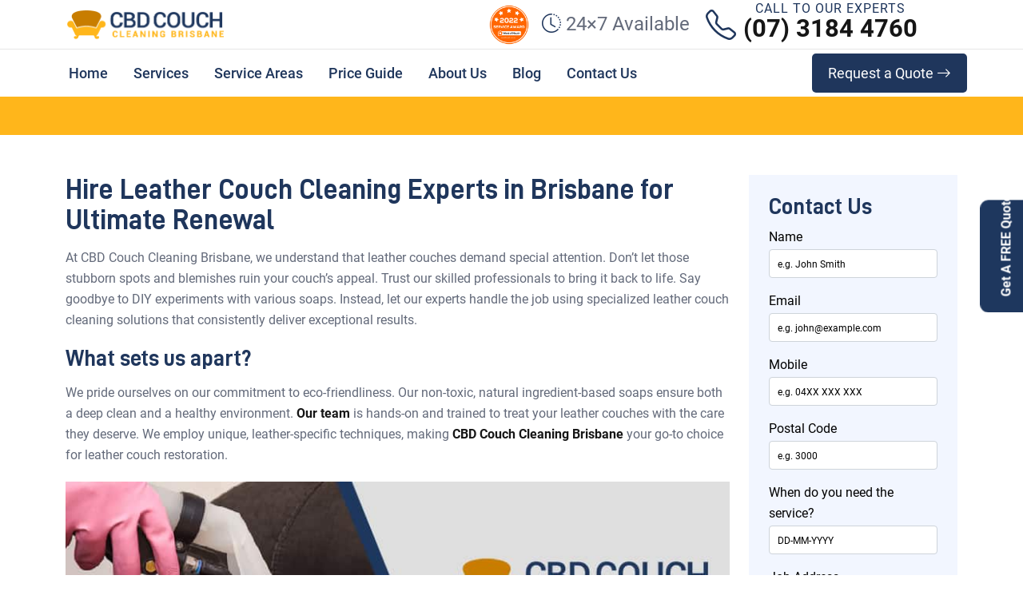

--- FILE ---
content_type: text/html; charset=utf-8
request_url: https://www.google.com/recaptcha/api2/anchor?ar=1&k=6Lc16A8rAAAAAAWDtaTtl5HVDfzE671T3uuF8pvG&co=aHR0cHM6Ly9jYmRjb3VjaGNsZWFuaW5nYnJpc2JhbmUuY29tLmF1OjQ0Mw..&hl=en&type=image&v=PoyoqOPhxBO7pBk68S4YbpHZ&theme=light&size=normal&anchor-ms=20000&execute-ms=30000&cb=szoy7talwiml
body_size: 49426
content:
<!DOCTYPE HTML><html dir="ltr" lang="en"><head><meta http-equiv="Content-Type" content="text/html; charset=UTF-8">
<meta http-equiv="X-UA-Compatible" content="IE=edge">
<title>reCAPTCHA</title>
<style type="text/css">
/* cyrillic-ext */
@font-face {
  font-family: 'Roboto';
  font-style: normal;
  font-weight: 400;
  font-stretch: 100%;
  src: url(//fonts.gstatic.com/s/roboto/v48/KFO7CnqEu92Fr1ME7kSn66aGLdTylUAMa3GUBHMdazTgWw.woff2) format('woff2');
  unicode-range: U+0460-052F, U+1C80-1C8A, U+20B4, U+2DE0-2DFF, U+A640-A69F, U+FE2E-FE2F;
}
/* cyrillic */
@font-face {
  font-family: 'Roboto';
  font-style: normal;
  font-weight: 400;
  font-stretch: 100%;
  src: url(//fonts.gstatic.com/s/roboto/v48/KFO7CnqEu92Fr1ME7kSn66aGLdTylUAMa3iUBHMdazTgWw.woff2) format('woff2');
  unicode-range: U+0301, U+0400-045F, U+0490-0491, U+04B0-04B1, U+2116;
}
/* greek-ext */
@font-face {
  font-family: 'Roboto';
  font-style: normal;
  font-weight: 400;
  font-stretch: 100%;
  src: url(//fonts.gstatic.com/s/roboto/v48/KFO7CnqEu92Fr1ME7kSn66aGLdTylUAMa3CUBHMdazTgWw.woff2) format('woff2');
  unicode-range: U+1F00-1FFF;
}
/* greek */
@font-face {
  font-family: 'Roboto';
  font-style: normal;
  font-weight: 400;
  font-stretch: 100%;
  src: url(//fonts.gstatic.com/s/roboto/v48/KFO7CnqEu92Fr1ME7kSn66aGLdTylUAMa3-UBHMdazTgWw.woff2) format('woff2');
  unicode-range: U+0370-0377, U+037A-037F, U+0384-038A, U+038C, U+038E-03A1, U+03A3-03FF;
}
/* math */
@font-face {
  font-family: 'Roboto';
  font-style: normal;
  font-weight: 400;
  font-stretch: 100%;
  src: url(//fonts.gstatic.com/s/roboto/v48/KFO7CnqEu92Fr1ME7kSn66aGLdTylUAMawCUBHMdazTgWw.woff2) format('woff2');
  unicode-range: U+0302-0303, U+0305, U+0307-0308, U+0310, U+0312, U+0315, U+031A, U+0326-0327, U+032C, U+032F-0330, U+0332-0333, U+0338, U+033A, U+0346, U+034D, U+0391-03A1, U+03A3-03A9, U+03B1-03C9, U+03D1, U+03D5-03D6, U+03F0-03F1, U+03F4-03F5, U+2016-2017, U+2034-2038, U+203C, U+2040, U+2043, U+2047, U+2050, U+2057, U+205F, U+2070-2071, U+2074-208E, U+2090-209C, U+20D0-20DC, U+20E1, U+20E5-20EF, U+2100-2112, U+2114-2115, U+2117-2121, U+2123-214F, U+2190, U+2192, U+2194-21AE, U+21B0-21E5, U+21F1-21F2, U+21F4-2211, U+2213-2214, U+2216-22FF, U+2308-230B, U+2310, U+2319, U+231C-2321, U+2336-237A, U+237C, U+2395, U+239B-23B7, U+23D0, U+23DC-23E1, U+2474-2475, U+25AF, U+25B3, U+25B7, U+25BD, U+25C1, U+25CA, U+25CC, U+25FB, U+266D-266F, U+27C0-27FF, U+2900-2AFF, U+2B0E-2B11, U+2B30-2B4C, U+2BFE, U+3030, U+FF5B, U+FF5D, U+1D400-1D7FF, U+1EE00-1EEFF;
}
/* symbols */
@font-face {
  font-family: 'Roboto';
  font-style: normal;
  font-weight: 400;
  font-stretch: 100%;
  src: url(//fonts.gstatic.com/s/roboto/v48/KFO7CnqEu92Fr1ME7kSn66aGLdTylUAMaxKUBHMdazTgWw.woff2) format('woff2');
  unicode-range: U+0001-000C, U+000E-001F, U+007F-009F, U+20DD-20E0, U+20E2-20E4, U+2150-218F, U+2190, U+2192, U+2194-2199, U+21AF, U+21E6-21F0, U+21F3, U+2218-2219, U+2299, U+22C4-22C6, U+2300-243F, U+2440-244A, U+2460-24FF, U+25A0-27BF, U+2800-28FF, U+2921-2922, U+2981, U+29BF, U+29EB, U+2B00-2BFF, U+4DC0-4DFF, U+FFF9-FFFB, U+10140-1018E, U+10190-1019C, U+101A0, U+101D0-101FD, U+102E0-102FB, U+10E60-10E7E, U+1D2C0-1D2D3, U+1D2E0-1D37F, U+1F000-1F0FF, U+1F100-1F1AD, U+1F1E6-1F1FF, U+1F30D-1F30F, U+1F315, U+1F31C, U+1F31E, U+1F320-1F32C, U+1F336, U+1F378, U+1F37D, U+1F382, U+1F393-1F39F, U+1F3A7-1F3A8, U+1F3AC-1F3AF, U+1F3C2, U+1F3C4-1F3C6, U+1F3CA-1F3CE, U+1F3D4-1F3E0, U+1F3ED, U+1F3F1-1F3F3, U+1F3F5-1F3F7, U+1F408, U+1F415, U+1F41F, U+1F426, U+1F43F, U+1F441-1F442, U+1F444, U+1F446-1F449, U+1F44C-1F44E, U+1F453, U+1F46A, U+1F47D, U+1F4A3, U+1F4B0, U+1F4B3, U+1F4B9, U+1F4BB, U+1F4BF, U+1F4C8-1F4CB, U+1F4D6, U+1F4DA, U+1F4DF, U+1F4E3-1F4E6, U+1F4EA-1F4ED, U+1F4F7, U+1F4F9-1F4FB, U+1F4FD-1F4FE, U+1F503, U+1F507-1F50B, U+1F50D, U+1F512-1F513, U+1F53E-1F54A, U+1F54F-1F5FA, U+1F610, U+1F650-1F67F, U+1F687, U+1F68D, U+1F691, U+1F694, U+1F698, U+1F6AD, U+1F6B2, U+1F6B9-1F6BA, U+1F6BC, U+1F6C6-1F6CF, U+1F6D3-1F6D7, U+1F6E0-1F6EA, U+1F6F0-1F6F3, U+1F6F7-1F6FC, U+1F700-1F7FF, U+1F800-1F80B, U+1F810-1F847, U+1F850-1F859, U+1F860-1F887, U+1F890-1F8AD, U+1F8B0-1F8BB, U+1F8C0-1F8C1, U+1F900-1F90B, U+1F93B, U+1F946, U+1F984, U+1F996, U+1F9E9, U+1FA00-1FA6F, U+1FA70-1FA7C, U+1FA80-1FA89, U+1FA8F-1FAC6, U+1FACE-1FADC, U+1FADF-1FAE9, U+1FAF0-1FAF8, U+1FB00-1FBFF;
}
/* vietnamese */
@font-face {
  font-family: 'Roboto';
  font-style: normal;
  font-weight: 400;
  font-stretch: 100%;
  src: url(//fonts.gstatic.com/s/roboto/v48/KFO7CnqEu92Fr1ME7kSn66aGLdTylUAMa3OUBHMdazTgWw.woff2) format('woff2');
  unicode-range: U+0102-0103, U+0110-0111, U+0128-0129, U+0168-0169, U+01A0-01A1, U+01AF-01B0, U+0300-0301, U+0303-0304, U+0308-0309, U+0323, U+0329, U+1EA0-1EF9, U+20AB;
}
/* latin-ext */
@font-face {
  font-family: 'Roboto';
  font-style: normal;
  font-weight: 400;
  font-stretch: 100%;
  src: url(//fonts.gstatic.com/s/roboto/v48/KFO7CnqEu92Fr1ME7kSn66aGLdTylUAMa3KUBHMdazTgWw.woff2) format('woff2');
  unicode-range: U+0100-02BA, U+02BD-02C5, U+02C7-02CC, U+02CE-02D7, U+02DD-02FF, U+0304, U+0308, U+0329, U+1D00-1DBF, U+1E00-1E9F, U+1EF2-1EFF, U+2020, U+20A0-20AB, U+20AD-20C0, U+2113, U+2C60-2C7F, U+A720-A7FF;
}
/* latin */
@font-face {
  font-family: 'Roboto';
  font-style: normal;
  font-weight: 400;
  font-stretch: 100%;
  src: url(//fonts.gstatic.com/s/roboto/v48/KFO7CnqEu92Fr1ME7kSn66aGLdTylUAMa3yUBHMdazQ.woff2) format('woff2');
  unicode-range: U+0000-00FF, U+0131, U+0152-0153, U+02BB-02BC, U+02C6, U+02DA, U+02DC, U+0304, U+0308, U+0329, U+2000-206F, U+20AC, U+2122, U+2191, U+2193, U+2212, U+2215, U+FEFF, U+FFFD;
}
/* cyrillic-ext */
@font-face {
  font-family: 'Roboto';
  font-style: normal;
  font-weight: 500;
  font-stretch: 100%;
  src: url(//fonts.gstatic.com/s/roboto/v48/KFO7CnqEu92Fr1ME7kSn66aGLdTylUAMa3GUBHMdazTgWw.woff2) format('woff2');
  unicode-range: U+0460-052F, U+1C80-1C8A, U+20B4, U+2DE0-2DFF, U+A640-A69F, U+FE2E-FE2F;
}
/* cyrillic */
@font-face {
  font-family: 'Roboto';
  font-style: normal;
  font-weight: 500;
  font-stretch: 100%;
  src: url(//fonts.gstatic.com/s/roboto/v48/KFO7CnqEu92Fr1ME7kSn66aGLdTylUAMa3iUBHMdazTgWw.woff2) format('woff2');
  unicode-range: U+0301, U+0400-045F, U+0490-0491, U+04B0-04B1, U+2116;
}
/* greek-ext */
@font-face {
  font-family: 'Roboto';
  font-style: normal;
  font-weight: 500;
  font-stretch: 100%;
  src: url(//fonts.gstatic.com/s/roboto/v48/KFO7CnqEu92Fr1ME7kSn66aGLdTylUAMa3CUBHMdazTgWw.woff2) format('woff2');
  unicode-range: U+1F00-1FFF;
}
/* greek */
@font-face {
  font-family: 'Roboto';
  font-style: normal;
  font-weight: 500;
  font-stretch: 100%;
  src: url(//fonts.gstatic.com/s/roboto/v48/KFO7CnqEu92Fr1ME7kSn66aGLdTylUAMa3-UBHMdazTgWw.woff2) format('woff2');
  unicode-range: U+0370-0377, U+037A-037F, U+0384-038A, U+038C, U+038E-03A1, U+03A3-03FF;
}
/* math */
@font-face {
  font-family: 'Roboto';
  font-style: normal;
  font-weight: 500;
  font-stretch: 100%;
  src: url(//fonts.gstatic.com/s/roboto/v48/KFO7CnqEu92Fr1ME7kSn66aGLdTylUAMawCUBHMdazTgWw.woff2) format('woff2');
  unicode-range: U+0302-0303, U+0305, U+0307-0308, U+0310, U+0312, U+0315, U+031A, U+0326-0327, U+032C, U+032F-0330, U+0332-0333, U+0338, U+033A, U+0346, U+034D, U+0391-03A1, U+03A3-03A9, U+03B1-03C9, U+03D1, U+03D5-03D6, U+03F0-03F1, U+03F4-03F5, U+2016-2017, U+2034-2038, U+203C, U+2040, U+2043, U+2047, U+2050, U+2057, U+205F, U+2070-2071, U+2074-208E, U+2090-209C, U+20D0-20DC, U+20E1, U+20E5-20EF, U+2100-2112, U+2114-2115, U+2117-2121, U+2123-214F, U+2190, U+2192, U+2194-21AE, U+21B0-21E5, U+21F1-21F2, U+21F4-2211, U+2213-2214, U+2216-22FF, U+2308-230B, U+2310, U+2319, U+231C-2321, U+2336-237A, U+237C, U+2395, U+239B-23B7, U+23D0, U+23DC-23E1, U+2474-2475, U+25AF, U+25B3, U+25B7, U+25BD, U+25C1, U+25CA, U+25CC, U+25FB, U+266D-266F, U+27C0-27FF, U+2900-2AFF, U+2B0E-2B11, U+2B30-2B4C, U+2BFE, U+3030, U+FF5B, U+FF5D, U+1D400-1D7FF, U+1EE00-1EEFF;
}
/* symbols */
@font-face {
  font-family: 'Roboto';
  font-style: normal;
  font-weight: 500;
  font-stretch: 100%;
  src: url(//fonts.gstatic.com/s/roboto/v48/KFO7CnqEu92Fr1ME7kSn66aGLdTylUAMaxKUBHMdazTgWw.woff2) format('woff2');
  unicode-range: U+0001-000C, U+000E-001F, U+007F-009F, U+20DD-20E0, U+20E2-20E4, U+2150-218F, U+2190, U+2192, U+2194-2199, U+21AF, U+21E6-21F0, U+21F3, U+2218-2219, U+2299, U+22C4-22C6, U+2300-243F, U+2440-244A, U+2460-24FF, U+25A0-27BF, U+2800-28FF, U+2921-2922, U+2981, U+29BF, U+29EB, U+2B00-2BFF, U+4DC0-4DFF, U+FFF9-FFFB, U+10140-1018E, U+10190-1019C, U+101A0, U+101D0-101FD, U+102E0-102FB, U+10E60-10E7E, U+1D2C0-1D2D3, U+1D2E0-1D37F, U+1F000-1F0FF, U+1F100-1F1AD, U+1F1E6-1F1FF, U+1F30D-1F30F, U+1F315, U+1F31C, U+1F31E, U+1F320-1F32C, U+1F336, U+1F378, U+1F37D, U+1F382, U+1F393-1F39F, U+1F3A7-1F3A8, U+1F3AC-1F3AF, U+1F3C2, U+1F3C4-1F3C6, U+1F3CA-1F3CE, U+1F3D4-1F3E0, U+1F3ED, U+1F3F1-1F3F3, U+1F3F5-1F3F7, U+1F408, U+1F415, U+1F41F, U+1F426, U+1F43F, U+1F441-1F442, U+1F444, U+1F446-1F449, U+1F44C-1F44E, U+1F453, U+1F46A, U+1F47D, U+1F4A3, U+1F4B0, U+1F4B3, U+1F4B9, U+1F4BB, U+1F4BF, U+1F4C8-1F4CB, U+1F4D6, U+1F4DA, U+1F4DF, U+1F4E3-1F4E6, U+1F4EA-1F4ED, U+1F4F7, U+1F4F9-1F4FB, U+1F4FD-1F4FE, U+1F503, U+1F507-1F50B, U+1F50D, U+1F512-1F513, U+1F53E-1F54A, U+1F54F-1F5FA, U+1F610, U+1F650-1F67F, U+1F687, U+1F68D, U+1F691, U+1F694, U+1F698, U+1F6AD, U+1F6B2, U+1F6B9-1F6BA, U+1F6BC, U+1F6C6-1F6CF, U+1F6D3-1F6D7, U+1F6E0-1F6EA, U+1F6F0-1F6F3, U+1F6F7-1F6FC, U+1F700-1F7FF, U+1F800-1F80B, U+1F810-1F847, U+1F850-1F859, U+1F860-1F887, U+1F890-1F8AD, U+1F8B0-1F8BB, U+1F8C0-1F8C1, U+1F900-1F90B, U+1F93B, U+1F946, U+1F984, U+1F996, U+1F9E9, U+1FA00-1FA6F, U+1FA70-1FA7C, U+1FA80-1FA89, U+1FA8F-1FAC6, U+1FACE-1FADC, U+1FADF-1FAE9, U+1FAF0-1FAF8, U+1FB00-1FBFF;
}
/* vietnamese */
@font-face {
  font-family: 'Roboto';
  font-style: normal;
  font-weight: 500;
  font-stretch: 100%;
  src: url(//fonts.gstatic.com/s/roboto/v48/KFO7CnqEu92Fr1ME7kSn66aGLdTylUAMa3OUBHMdazTgWw.woff2) format('woff2');
  unicode-range: U+0102-0103, U+0110-0111, U+0128-0129, U+0168-0169, U+01A0-01A1, U+01AF-01B0, U+0300-0301, U+0303-0304, U+0308-0309, U+0323, U+0329, U+1EA0-1EF9, U+20AB;
}
/* latin-ext */
@font-face {
  font-family: 'Roboto';
  font-style: normal;
  font-weight: 500;
  font-stretch: 100%;
  src: url(//fonts.gstatic.com/s/roboto/v48/KFO7CnqEu92Fr1ME7kSn66aGLdTylUAMa3KUBHMdazTgWw.woff2) format('woff2');
  unicode-range: U+0100-02BA, U+02BD-02C5, U+02C7-02CC, U+02CE-02D7, U+02DD-02FF, U+0304, U+0308, U+0329, U+1D00-1DBF, U+1E00-1E9F, U+1EF2-1EFF, U+2020, U+20A0-20AB, U+20AD-20C0, U+2113, U+2C60-2C7F, U+A720-A7FF;
}
/* latin */
@font-face {
  font-family: 'Roboto';
  font-style: normal;
  font-weight: 500;
  font-stretch: 100%;
  src: url(//fonts.gstatic.com/s/roboto/v48/KFO7CnqEu92Fr1ME7kSn66aGLdTylUAMa3yUBHMdazQ.woff2) format('woff2');
  unicode-range: U+0000-00FF, U+0131, U+0152-0153, U+02BB-02BC, U+02C6, U+02DA, U+02DC, U+0304, U+0308, U+0329, U+2000-206F, U+20AC, U+2122, U+2191, U+2193, U+2212, U+2215, U+FEFF, U+FFFD;
}
/* cyrillic-ext */
@font-face {
  font-family: 'Roboto';
  font-style: normal;
  font-weight: 900;
  font-stretch: 100%;
  src: url(//fonts.gstatic.com/s/roboto/v48/KFO7CnqEu92Fr1ME7kSn66aGLdTylUAMa3GUBHMdazTgWw.woff2) format('woff2');
  unicode-range: U+0460-052F, U+1C80-1C8A, U+20B4, U+2DE0-2DFF, U+A640-A69F, U+FE2E-FE2F;
}
/* cyrillic */
@font-face {
  font-family: 'Roboto';
  font-style: normal;
  font-weight: 900;
  font-stretch: 100%;
  src: url(//fonts.gstatic.com/s/roboto/v48/KFO7CnqEu92Fr1ME7kSn66aGLdTylUAMa3iUBHMdazTgWw.woff2) format('woff2');
  unicode-range: U+0301, U+0400-045F, U+0490-0491, U+04B0-04B1, U+2116;
}
/* greek-ext */
@font-face {
  font-family: 'Roboto';
  font-style: normal;
  font-weight: 900;
  font-stretch: 100%;
  src: url(//fonts.gstatic.com/s/roboto/v48/KFO7CnqEu92Fr1ME7kSn66aGLdTylUAMa3CUBHMdazTgWw.woff2) format('woff2');
  unicode-range: U+1F00-1FFF;
}
/* greek */
@font-face {
  font-family: 'Roboto';
  font-style: normal;
  font-weight: 900;
  font-stretch: 100%;
  src: url(//fonts.gstatic.com/s/roboto/v48/KFO7CnqEu92Fr1ME7kSn66aGLdTylUAMa3-UBHMdazTgWw.woff2) format('woff2');
  unicode-range: U+0370-0377, U+037A-037F, U+0384-038A, U+038C, U+038E-03A1, U+03A3-03FF;
}
/* math */
@font-face {
  font-family: 'Roboto';
  font-style: normal;
  font-weight: 900;
  font-stretch: 100%;
  src: url(//fonts.gstatic.com/s/roboto/v48/KFO7CnqEu92Fr1ME7kSn66aGLdTylUAMawCUBHMdazTgWw.woff2) format('woff2');
  unicode-range: U+0302-0303, U+0305, U+0307-0308, U+0310, U+0312, U+0315, U+031A, U+0326-0327, U+032C, U+032F-0330, U+0332-0333, U+0338, U+033A, U+0346, U+034D, U+0391-03A1, U+03A3-03A9, U+03B1-03C9, U+03D1, U+03D5-03D6, U+03F0-03F1, U+03F4-03F5, U+2016-2017, U+2034-2038, U+203C, U+2040, U+2043, U+2047, U+2050, U+2057, U+205F, U+2070-2071, U+2074-208E, U+2090-209C, U+20D0-20DC, U+20E1, U+20E5-20EF, U+2100-2112, U+2114-2115, U+2117-2121, U+2123-214F, U+2190, U+2192, U+2194-21AE, U+21B0-21E5, U+21F1-21F2, U+21F4-2211, U+2213-2214, U+2216-22FF, U+2308-230B, U+2310, U+2319, U+231C-2321, U+2336-237A, U+237C, U+2395, U+239B-23B7, U+23D0, U+23DC-23E1, U+2474-2475, U+25AF, U+25B3, U+25B7, U+25BD, U+25C1, U+25CA, U+25CC, U+25FB, U+266D-266F, U+27C0-27FF, U+2900-2AFF, U+2B0E-2B11, U+2B30-2B4C, U+2BFE, U+3030, U+FF5B, U+FF5D, U+1D400-1D7FF, U+1EE00-1EEFF;
}
/* symbols */
@font-face {
  font-family: 'Roboto';
  font-style: normal;
  font-weight: 900;
  font-stretch: 100%;
  src: url(//fonts.gstatic.com/s/roboto/v48/KFO7CnqEu92Fr1ME7kSn66aGLdTylUAMaxKUBHMdazTgWw.woff2) format('woff2');
  unicode-range: U+0001-000C, U+000E-001F, U+007F-009F, U+20DD-20E0, U+20E2-20E4, U+2150-218F, U+2190, U+2192, U+2194-2199, U+21AF, U+21E6-21F0, U+21F3, U+2218-2219, U+2299, U+22C4-22C6, U+2300-243F, U+2440-244A, U+2460-24FF, U+25A0-27BF, U+2800-28FF, U+2921-2922, U+2981, U+29BF, U+29EB, U+2B00-2BFF, U+4DC0-4DFF, U+FFF9-FFFB, U+10140-1018E, U+10190-1019C, U+101A0, U+101D0-101FD, U+102E0-102FB, U+10E60-10E7E, U+1D2C0-1D2D3, U+1D2E0-1D37F, U+1F000-1F0FF, U+1F100-1F1AD, U+1F1E6-1F1FF, U+1F30D-1F30F, U+1F315, U+1F31C, U+1F31E, U+1F320-1F32C, U+1F336, U+1F378, U+1F37D, U+1F382, U+1F393-1F39F, U+1F3A7-1F3A8, U+1F3AC-1F3AF, U+1F3C2, U+1F3C4-1F3C6, U+1F3CA-1F3CE, U+1F3D4-1F3E0, U+1F3ED, U+1F3F1-1F3F3, U+1F3F5-1F3F7, U+1F408, U+1F415, U+1F41F, U+1F426, U+1F43F, U+1F441-1F442, U+1F444, U+1F446-1F449, U+1F44C-1F44E, U+1F453, U+1F46A, U+1F47D, U+1F4A3, U+1F4B0, U+1F4B3, U+1F4B9, U+1F4BB, U+1F4BF, U+1F4C8-1F4CB, U+1F4D6, U+1F4DA, U+1F4DF, U+1F4E3-1F4E6, U+1F4EA-1F4ED, U+1F4F7, U+1F4F9-1F4FB, U+1F4FD-1F4FE, U+1F503, U+1F507-1F50B, U+1F50D, U+1F512-1F513, U+1F53E-1F54A, U+1F54F-1F5FA, U+1F610, U+1F650-1F67F, U+1F687, U+1F68D, U+1F691, U+1F694, U+1F698, U+1F6AD, U+1F6B2, U+1F6B9-1F6BA, U+1F6BC, U+1F6C6-1F6CF, U+1F6D3-1F6D7, U+1F6E0-1F6EA, U+1F6F0-1F6F3, U+1F6F7-1F6FC, U+1F700-1F7FF, U+1F800-1F80B, U+1F810-1F847, U+1F850-1F859, U+1F860-1F887, U+1F890-1F8AD, U+1F8B0-1F8BB, U+1F8C0-1F8C1, U+1F900-1F90B, U+1F93B, U+1F946, U+1F984, U+1F996, U+1F9E9, U+1FA00-1FA6F, U+1FA70-1FA7C, U+1FA80-1FA89, U+1FA8F-1FAC6, U+1FACE-1FADC, U+1FADF-1FAE9, U+1FAF0-1FAF8, U+1FB00-1FBFF;
}
/* vietnamese */
@font-face {
  font-family: 'Roboto';
  font-style: normal;
  font-weight: 900;
  font-stretch: 100%;
  src: url(//fonts.gstatic.com/s/roboto/v48/KFO7CnqEu92Fr1ME7kSn66aGLdTylUAMa3OUBHMdazTgWw.woff2) format('woff2');
  unicode-range: U+0102-0103, U+0110-0111, U+0128-0129, U+0168-0169, U+01A0-01A1, U+01AF-01B0, U+0300-0301, U+0303-0304, U+0308-0309, U+0323, U+0329, U+1EA0-1EF9, U+20AB;
}
/* latin-ext */
@font-face {
  font-family: 'Roboto';
  font-style: normal;
  font-weight: 900;
  font-stretch: 100%;
  src: url(//fonts.gstatic.com/s/roboto/v48/KFO7CnqEu92Fr1ME7kSn66aGLdTylUAMa3KUBHMdazTgWw.woff2) format('woff2');
  unicode-range: U+0100-02BA, U+02BD-02C5, U+02C7-02CC, U+02CE-02D7, U+02DD-02FF, U+0304, U+0308, U+0329, U+1D00-1DBF, U+1E00-1E9F, U+1EF2-1EFF, U+2020, U+20A0-20AB, U+20AD-20C0, U+2113, U+2C60-2C7F, U+A720-A7FF;
}
/* latin */
@font-face {
  font-family: 'Roboto';
  font-style: normal;
  font-weight: 900;
  font-stretch: 100%;
  src: url(//fonts.gstatic.com/s/roboto/v48/KFO7CnqEu92Fr1ME7kSn66aGLdTylUAMa3yUBHMdazQ.woff2) format('woff2');
  unicode-range: U+0000-00FF, U+0131, U+0152-0153, U+02BB-02BC, U+02C6, U+02DA, U+02DC, U+0304, U+0308, U+0329, U+2000-206F, U+20AC, U+2122, U+2191, U+2193, U+2212, U+2215, U+FEFF, U+FFFD;
}

</style>
<link rel="stylesheet" type="text/css" href="https://www.gstatic.com/recaptcha/releases/PoyoqOPhxBO7pBk68S4YbpHZ/styles__ltr.css">
<script nonce="7bYaVl9PWQZJBV47njXC7w" type="text/javascript">window['__recaptcha_api'] = 'https://www.google.com/recaptcha/api2/';</script>
<script type="text/javascript" src="https://www.gstatic.com/recaptcha/releases/PoyoqOPhxBO7pBk68S4YbpHZ/recaptcha__en.js" nonce="7bYaVl9PWQZJBV47njXC7w">
      
    </script></head>
<body><div id="rc-anchor-alert" class="rc-anchor-alert"></div>
<input type="hidden" id="recaptcha-token" value="[base64]">
<script type="text/javascript" nonce="7bYaVl9PWQZJBV47njXC7w">
      recaptcha.anchor.Main.init("[\x22ainput\x22,[\x22bgdata\x22,\x22\x22,\[base64]/[base64]/[base64]/ZyhXLGgpOnEoW04sMjEsbF0sVywwKSxoKSxmYWxzZSxmYWxzZSl9Y2F0Y2goayl7RygzNTgsVyk/[base64]/[base64]/[base64]/[base64]/[base64]/[base64]/[base64]/bmV3IEJbT10oRFswXSk6dz09Mj9uZXcgQltPXShEWzBdLERbMV0pOnc9PTM/bmV3IEJbT10oRFswXSxEWzFdLERbMl0pOnc9PTQ/[base64]/[base64]/[base64]/[base64]/[base64]\\u003d\x22,\[base64]\x22,\x22w5rCpcOwCsK4w6TCsyXCuDnCrG8KXsKbXiYCw4vClT1iUcO2woDCi2LDvRw4wrN6wpMHF0HCm3TDuUHDhAnDi1LDsz/[base64]/w5TDusKdBHvDhCwkwrMyw5pPwrJuwppJXcKBMn1oDm/CtMK6w6dIw4gyB8OCwoBZw7bDj0/Ch8KjUsKBw7nCkcKSOcK6wprCjcOoQMOYT8KYw4jDkMO+wrciw5cYwoXDpn0AwqjCnQTDpMKvwqJYw7XCvMOSXVLCmMOxGSrDl2vCq8KoPDPCgMOmw7/DrlQNwpxvw7FiIsK1AF5FfiUWw41jwrPDiz8/QcOwAsKNe8OXw4/[base64]/w7tDw6BKOBITw4zDiMKhS8OAXMKKwrhpwrnDmUvDksKuFQzDpwzCjcO+w6VhBCrDg0NPwp4Rw6UBJFzDosOUw6J/Ik7CjsK/QBHDplwYwoHCuiLCp33DpAsowqrDkwvDrCRHEGhPw7bCjC/CpcKDaQNTaMOVDVTCncO/w6XDlSbCncKmYXlPw6JCwrNLXRjCpDHDncOtw647w6bCqivDgAhdwq3Dgwl9PngwwqMVworDoMORw4M2w5dzS8OMel0IPQJVaGnCu8KKw5APwoIfw6TDhsOnDcKQb8KeOHXCu2HDiMO1fw0OKXxew4luBW7Dp8KMQ8K/wqLDjUrCncKhwqPDkcKDwqrDpT7CicKaUEzDicKnwp7DsMKww7/Dp8OrNgTCgG7DhMOAw7HCj8OZeMKSw4DDu34UPBMlWMO2f3BGDcO4PcO3FEtXwpzCs8OyVMKPQUodwrbDgEM/wqkCCsK6wq7Cu30jw6M6AMKIw5HCucOMw7XCpsKPAsKheQZEKDnDpsO7w4Euwo9jfk0zw6rDlETDgsK+w57CrsO0wqjCu8OiwokAUsK7Rg/CiUrDhMOXwopwBcKvB3bCtCfDpMO7w5jDmsKOZyfCh8KrBT3CrlUJRMOAworDo8KRw5o1OVdbW03CtsKMw6kCQsOzOUPDtsKrVEfDtsOcw5ddZcK4NcKte8KqDsK/wqxqwqbCgSpewo1Qw7PDsjhnwpLCnEwnwqrDlGlOMMOZwpxrw7zDtw/CkxocwozChsOXw4bCrcK0wqtxM0tUZFjCogxffMKAYDjDlcKFSTReXcOpwp8CAXo2XMOJw4DDjAbDp8OxZsO1TsOzB8Kjw6Rybw8lVjkGTCxCwovDjn0KIi1iw5J2w7U9w4jCiAVXZRJ1A3vCssKQw4R9fQEBFsKWw6HDv3jDgcOIPFrDkyN0OBFqwo/Coycdwo0cSWnCnMKjw4TCpzHDkDHDuxk1w5rDhsK1w7EXw4tJcGHCssKjw5bDv8OZQ8OwA8KKwp95w6AARTLDusKZwr/CowYvVSnCncOnVcKEw5R2w7rCpFFnQ8O6FMKPTnXCi3cEN0/DgEzDj8Onwrg8XMKFbMKVw7dSB8KuCsOLw5rCnlTCpcOIw6wFTMOPSwZ0KcOpw4rCkcOZw7jCpUVYw4htwrnCkGVZJxZCw6HDmC3DrmclXGsvHC9Rw4DCiCBzBydVdsOiwroUw5vCgcO8e8OMwpRqA8KbPsKgaVtbw4/Duj3Dn8O8w4XCjnDDsw3DqTAKQyQtZC0LVsK1wrBnwpBfciMOw6LCpQZNw6nCm0xWwpINAFjCiG4pw4vCk8Ogw5dnEz3CulPDtcOHN8K5wrTDpT8lZ8KLwozDrcK2NWklwpbCqMOfQ8OWwovDlCTDllslV8K+wojDr8OheMKowph0w55DVinDtcKPYEM/FwLCvAfDoMKnw57DmsOrw7zCkMKzcsKfw7DCpUfCnCTCmGoQwofCssKBSsKXUsKyWVlewqQRwpF5bSPDhUpuw6DCsnTCvFhNw4XDiFjDiwN/w6PDonxew60Rw6/DuibCsjwqw7/CmWpeC3FxIkPDiT96IsOlS2jClsOjRsKOwp9wCcOvwqvCjcOfw4nCpxvCmH0SDCUYCWcjw6rDgz9LEiLCjXd8woTCjcO4w6REI8OlwrHDmlshDcKMJG7CiSTCuB0owqfDhsO9ABRHwprClDvCu8KLGMKCw5sNw6Ubw70rasOSE8KKw5XDtMK/NCBbw4fDqsKxw5Qqc8Ocw4HCmSvClsO4w482w7TDisK7woHCmcKOw6HDsMK7w61Xw7rDjMONRU4HZcK5wpPDi8Oqw7orNhciwo1AbnvCrgbDqsOew77CvcKNfsKBdCHDsVkPwqgJw4RQwqHCjRLDlcOTShjDnG/DpMKVwprDojXDrEvChMOnwol8GjbDq0USwr5sw6Faw7BmEsO/JC9+w73CisKmw7PCkwnCqD7CkkzCp0TCvSNRV8OsA3FxC8KpwojDtAcew4bCpQ7DhsKpJsKXPnPDr8Kaw5rCmzTDjzUAw5zCuRIndWV1wqNILsO7MMKpw4jCt0TCu0bCnsK/[base64]/[base64]/DscKUOsOmRmTDuMO6SMOOw7htQsKfw5vCmGkxwpkUZik2wpvDr0XDvcOKwrPDnMOUQFxUw5TDvMKYwp/CqmPDpw1GwqguTcObZMO6wrHCvcK8wr/CoFXCssOMS8KeHsOVwoXCmlkZd3x7BsKDcMKfXsKpwr/CscKOw786wr9Gw5XCuzEEwr3CkE3DrGvCvhjDpUELw4XCncKVM8KJwpkychkgw4bCvsO7LEvCq01LwoE+w69lLsKxSVcIa8KbM0fDoktnwpYrwqzDpsOTTcKRKcOJwqJ2w6jCtcOlYsKoDsK1TcKiPH0lwobDv8KJKx/CuVLDosKFakQoXg8yPS/Cg8KgOMOkw792C8K7w5xsH3nCmgHCjXHCjVDCi8OvAw/DvsKZLMKBw795YMOqDU7ChcORMHw/UsO9Yx1Cw6FAY8K2dQXDlcOcwqrCtQFJQ8KQUTtlwqdFwqrCmsKFOsKMZcKIw79kwpHDpsKjw4nDg3gjOcO+woJ+wp/CsAIzw4fDu2HCvMOewqxnw4zDsT/CrD1lw4gpfsKHw6/DlxHDo8Kkwq7DrsOaw7YSVsO2woglScKkUcKpbcKvwqPDt3NSw6FLRkYrFToUTyvCgMKOLwDCsMOrZMOzw6XCpDDDkcKTUjQhIcOETyM/YcOtHh7CjQknGcKbw5/CiMOxEA3DpHnDkMKCwoTCpcKHRsKvwozCjgPCucK5w4k2woImMTHDhnU5wqJ4w4REBB1rwqrCscO2DMOcZ3zDomMVwoLDo8OPw5TDmVNlw4bCisKaUMKpLycZQkTDuX1QPsKewo3DmRM5PmgjBgfCqRfDrQY8w7cvE3XDpj7DiGxHI8Olw7/CkV/Do8OAT3xDw6RpIW58w73CkcOCw6skwrstw65cw6TDkSgJUHLCgUwtRcKXF8KwwpXDvmDCvw7CgnkRWMOsw75xKj3DicOCw4PCoADCr8O8w7HDkFlLCB7DsjzCmMO0wqVSw6/Dsmo0wrDCuVIBw5nCmBc0Y8KKXcKYIMKcw45kw7TDvsOiD3nDlDXDnDDCiR3DjkLDmn3ChgjCrsKYQMKMP8KRDcKAW17Co39dw63DgmQ0ZW4fMSLDjmLCsi/CoMKQSltnwrp0wqxWw5nDosKFaU8Nw5HCr8KTwpTDscK/wrPDuMOSeVbCvT4TCcKSwo7Dq0cSw69YamjCiDRow7jCicKtVQ/[base64]/Cn2V/wpzDqH9GVjbDunHCtcKRwprDo8O9w6FjFXJyw5XChcOgYsKRw4BVwpzDqsOjw6TDg8KcN8Ojw5DCtUchw7QVXw85w50sR8KIcjlXwqJrwqLCtjoew7fCncKXRjd9XwXDrHbCn8Obw4/DjMKrwrxTWE5Pwo7DvjzChsKGQEZnwoLCnMK9w6IeLUIZw6zDmn3CrsKRwpcKbcK7XsKwwo/Dr23DqsO3woZZw4ogD8Otw6M/Q8KPwoTDq8K1wpTCrVvDmsKFwrRVwqxLwppCecOCw6Nvwr3CjAV/AU7DpcOFw5Y7eCgew5nDphnCqsK7w6EGw5XDhxfCgy1MRRbDmXrDmEwDNATDvCPCnsK5wqTDm8KMw4UoVsOmV8ONw6fDvwPCvXHCqh3CnRnDiV/Ck8OVw6Z/wqJzw6h8Ti3CiMKGwrPDkMK4w7vCklfDr8Kww51FGAIUwph6w4MnaF7CvMOEw5l3w5l0DU/DrcO7YMK9NkMpwrdeLE3CgsKzw5vDoMOeZivCngDChcKoesKeEsKZw7PCgsKfLV9NwpfCisK+IsKwFj3Dj2rCn8Oiwr8EC1vCnR7CisOtwp3DvXsgc8OWwp0Dw6ItwrINYkUXLAs6wp/DjBgWL8K2wq5NwqlNwprCncKOw7vChHI7wpIkwpYTM0J5wol6woVcwojCsBINw5XCjsOnw51cTMOTU8OOwocNwofCoh/Ds8OIw5DDj8KPwpkJacOLw6YjTMKHwo3DsMKRw4dLUsK3w7BUwq/DqT3DuMKMwr5VRsO4e3Z/wpbCgMK8GcKVS3FQVMOYw7xFR8K+WsKWw60NdAwoOcKmGsOTwokgJcKzCsK0w4AJw4HDjhLDvcOLw47Cv3XDuMOyUB3CocK4C8K5G8Olw5zDrAV3IcK8wprDncKZJcOHwokww7DCvT0Jw4A/T8KywpnCk8OqYsO8RH7Dgj8cayRNTyTDmibCosKbWHk8wpLDv3xUwpzDocKPw7vCvMOoDUDCvyHDtg/DtnVEEcOxEDsCwoLCksO2DcO4PU0CR8Onw5c2w4PCgcOpbMK1a27DuAzCh8K2FcO0R8K/woMVwrrCshwjWMK9w4ETw4NGw5lbw4B8w68VwrHDicO1V1DDr11mYwnCpX3CsBo8dx4kwrR1wrfDq8ObwrM3CsKyNnpPMMOVS8KVbcKnw5RMwp9/f8OxOFBXwoXCn8Otwo/DnBUJUHPDhUFbLMK/NXLCs0bDm0bCisKKRsOHw5fCu8O1U8K/[base64]/Cg8KwC8K8GsKAwqRwaMKkPsK1woNVMRRVBgI6wqrDv3nCp1g/F8OYRmXClsKtOBfDs8KjM8OQwpB/RkXDmQxQbGXDiSpKw5Itwp7DoGZRw4kaO8KCZlEtP8OSw4sNw61JVx9IFcOww5BoWcKye8K8SsO2ZAPDosOtw7Alw4TDkcOZw6TDusOQUDvDksK5McOOF8K+HjnDtD3DvMKmw7/CoMOtw5lMwpzDuMKZw4XCmcOlDFYwSsKswoESw5vDnUV6fFTDjk4KecK+w4jDrcOAw7c5XMKWM8Odd8OFw4fCjBlSAcOmw4/DlHvDo8OOXAQgwqPDszocBcOwVhDCrsKxw6sfwo5XwrXDgRFBw4zDh8OvwqrCuDc0w47Dt8OfAWB0woTCvsK0dcKRwokTW2l7w5MGwrvDknkmwrnCgWlxYjrDuQfDnSvDncKlWsOuwqEaXArCpDXDuiPClj/DvgYIw7VRw71Dw7nCkX3DnznCrsKnemjCgSjDh8K6O8OfPkFRSHjDnVdtwrjDusKSwrzCm8O/[base64]/DmMKzGsObbDnDhVLDhS5Awr7CrMOZw4UWLTQ1YcKebQ3DqsKhwr7DnCdMfcOWEyrDsmgYwrzDhcKJMgfDvV8Gw4rCijjDhyFLDRLCkTkpRCMRLsOXw4nCmjLCiMKbfH9bwoFJwofDpFBbAcOeZTjCoHYrwq3CgQopHsOywoLCugplLWjCj8KsCywzdC/Chkhow7xbw4w8UEtmw5t6O8OsL8O8ZBAeU0IRw7bCocKJUXLCvC4fSSjDvVFJacKZIMKUw6BrY1pEwoohw5HCmHjCisKFwrF3dkfCn8OfXnfDnjB9w50uTxNoCz1RwoXDrcOgw5LChMK6w6fDqVvCvnpsO8O9wodzZcOMbWfCkj5qwpzCu8KLwpjDnMOGwq/DlTTCs1zDrMO8wrx0w7/[base64]/IcKxYiAFI3vCn8KSwpjDnkBiwrcQAWgjKDpMw4d4CDAkw5hKw6kwRy8cwr3DgMK4wqnCjcKJwqhDLsOCwp3CqcKINjLDlFfCv8OKGsOTUsOgw4DDsMKLXyx2amjCtVp6H8O6a8K6UGI7cEYMwpNcw7jDlMK0Z2gZKcK3wpLDjsO/LsOfwrnDjMKKGkDCl0x0w5ApPF5zwptUw5fDicKYIsKheQwvesK5wpAsVUBbeX7DjMOKw60hw43CiizDtw4+XVlkwopkw7/Dq8OywqUCwonClzrCv8O4bMOHw5/DmMK2eDfDuj3DjMOuwrcnTlIdw44Ow7lqw4PCt1vDtAkLKMOaUQ50wqjCqR3CtcOFDcK9LMOZFMOhw5XCpMK2w5BLDDtbwonDtcOyw4vCiMKmw7YAQ8KVb8Ozw5pUwqLDt3fCnsK3w6HCiAPDt3l9bhDDu8Kqwo1QwozDuRvClcOxW8OUE8K8w77CssK+w4Jcw4HCj2/CsMOow5vDlWDDh8OVBMOJPsOXR03ChMKDbMKyHkp4w7Ncwr/DvAvDjMO+w4xBwrgufW9pw4XCv8OawrzDm8O7wrrCjcKew5IQw5tQZMK1E8OAw6vDqcOkwqbCj8OSw5QowqXDnnBjbEUsUsOGw6Uww5LCkGLDo0DDi8KBworDtT7DuMOGwpd8w4PDhkjCtSVIwqNtHcKNScK3R0XDkcKmw6EyJsKyURNuTcKbwpBOwovCll/Dq8ODw7M/MXEiw5oLfUtVw65/SsO+LkPDh8K1LUrCscKOGcKXFB/DvifCksO7w6TCr8K7CGRTw65Ewp9rPAZaBcOdAMKowqLClcO8FnDDksOJwpcnwqofw7N2w4HCnMKqZsKKw6TDgmDDgGzCjMK7K8KmHRMVw6rCp8KewojCiAxSw6bCoMK/wrA2DcKwCMO0OsOGUgd2b8Orw6nCgUkAbMOcSVsOXzjCr27Dr8K1OGxyw6/DiCJ/wrBIACjCuQhswpXDrirCnws2P2wRw6rCpW5SeMOYwoQGwpXDoSklw6LCng92ScOWXcKWRMOBCsOCNnHDojRjwonCmTjDoThqS8ONw5oJwojDuMOeWMORJkHDlMOtRsOSe8KIw4LCucKDGhUkc8OJwonCn2bCkTguwp0oR8KCwoXDt8OLGRJdfMObw7/CrXg0UcOyw73Cp2zCq8Oiw5R6J3BrwpzCjnnClMOMwqcWwqTDncOhwp/[base64]/DsEvCojjCsjvCk8O4fcOswo3CgMOAwpjDnMOaw5DDk3UlMsK6dkDDtQwVwobCr2lbw5s/JnDCo0jCmk7ChsKeS8OSL8Kfe8ObaxxFE3MywocnHsKbw4XCgXw3w5MRw4bDhsKMSMKww7R3w4HDtj3CmW0dKAzDoU/[base64]/FEDDuTZ0UH5qTxpFO8O8w7vDrMOceMOSYXUbKl/[base64]/Du8Oww4RDwqLDjxHDp8Oxw6d5wq40wqnDhcKWO8Kmw5Zfwp/DlhTDjAx7wpvDmSfDpwzCu8ORU8OWfMOCXFM6wqFXwqEFwpXDrwRsaxA/w6xlM8KXem4dwqrCoGABFBLCssOuT8OmwpVDw5bCiMOraMOVw5TDlcK2fiXDnMKNRsOAw6PDtTZiwrcrwpTDjMKbZnIrw5/[base64]/CisKdDATDgzrCtVHDmMKPwovCnWFOCTAUKjYjUMKkZcKXw57CsTjDuFs6wp7CsnJHOXjDnAXDiMOvwqfCmnEGSsOvwq0/wpttwr/DucOYw7YGZ8O0Ii5nwoRuw5rClMKdeDIkCycTwphgwqIHwqPCvGnCqsONwowvJMOCwpbChVbCijDDtMKPHxnDuwduFjHDncK/Zic9OB7Dv8OFXRBkU8Olw6NJB8OMw4nCjhbDnVB+w71kIkZiw5Eren3Do1rCsTbDqsOHwrbDhB4wJljDs2U0w4/Cl8KfYmMIFU7DsAwsd8K3wpzCvEXCqwrCucO+wrDCpSrClF7Cg8O3woHDvcKUdsO8wqZuPGoDRGnCo3bCgUJBw6bDn8OKWCI4M8OZwpPCsGbCsS0xwrXDpmx1ScKcAF/CpCrDjcKHM8OEeDHDucOAKsOAP8KMwoPDrAJtFDLDhWIzwqhswofDr8KBXsKWP8KoG8OBw5rDrMOZwqtYw6wyw7/DvUzCohgXW2xrw4IIw7zCnRFecnNtdB95w7YXTUV7NMO1wrXCmRjCrAwqLcOCw48nw4ICwqzCucOjwp04d1vDpsKFOhLCtWwQw5dQwrLCksK+YsK/[base64]/DpMKzwrs/w7MFwp/Dpn5/LXTCink2I8KVJAZqB8KjAcKGw7rCkMORw6fChlUETsKOwpbDt8OGOgHCo2gkwrjDlcOuBcKwHUYVw4zDmBpheCo8w6Ykw4EBKMOTV8KEHh/CiMKDcGbDkMOWAy/DgcOhPB9/SBo3esKAwroNAndpwoxtBBzDlgwOIiodQyIzaxTCtMKFwonCmcK2asOnGTDCvj/DnMO4bMKzwoHCuSsGczofw6/DvcOdSkfDlcKYwoZodcKZw6APwpLDtCrCi8OZOV0WbXUuGMKPakIgw6vCkw/Dqn7CrVLCisKPwp/Cm3VYTiRBwqDDjWxqwq54w4ssFcOpdgHDm8Kbf8OqwqhVR8OTw4zCrMKMfhTCusKGwrlRw5DCr8OaZh5uKcKHwo/[base64]/Ctn3CosKAfMKqw7/Cj3oWwr1idikAUSDCo8Obw5JYwoPDssODOk52b8KZNyzCukbDisKmR2hrEFLCocKrHB1vZQoPw7s4w5TDlj3DvsOuBsO9bm7DscOfLXPDrsKBJhYqw7/Ch3DDtsOQw5DDgMKkwq8lw5TDjMKMcQXDowvDoEQLw5wywqTClmxsw7zChCHCsTpHw4nDtRcYNcO2w73CkiXDlAVjwqQtw7jCkMKXw75lEWQ2A8KzGcOjBsKDwrtgw4/Cu8Kdw7gqJy8cKcKRKBQjZno+wrzDqDbCqB9ka1oWwpXCmXx3w6HClmtiw4fDhx/Dm8KmDcKZDns7wqLCoMK9wp/CnsK8w5/CvcOcwrjDhsOcwoHDkHvClTASw68xwqTDlkvCv8KBC3x0bVM7wqcXPGY+wpUJJ8KwGlJVWw/Cv8K0w4jDhcKdwq1Aw5N6wqRbcFHDi2PCkMKcUzx6woNSWMO1d8KCwrYgTsKOwqIVw7xxKnw0w7YDw5E3eMObcGjCsyrClAZLw6TDucKuwr/[base64]/Cgw3DjUASw41Mcw7CksOxDErDvcKmbArDrMKywq9LVQNhQjQeLhnCqsORw6bDombCscOmScOdwqQbwpksD8OCwoB6wrDCqcKIAMOxw61NwqwTcsKkPsK2w6kkMMOFCMOHwo5Zwp0zTDNOS046WcKKwpXDiQDCl3kiKU7Du8Knwr7DjsOvwrzDs8KVMC8FwpE9IcOwDF/DncK9w7hPw43ClcOMIsOpw57CgVYewpfCqcOCwqNNNgl3wqjDjcK9PSRLWC7DsMOUwpHDqzR+KsKJwp3DjMOKwo/Cg8KvHwfDt2bDn8KZPMONw7t+UxAgPwvCuxlMwq3DpClOasOUw4/CpcOqU3gswqAnw5zDvR7Dg0E/[base64]/CkA7DsBgNwrIuw73CrcKAXFjDm8OLH1fDgsO7G8KiYQ/Cuytcwohswp7CoA4uLMOwHhUqwr0tZ8KawrXDrkDClAbDnGTCgsKIwrnDlMKCH8OxYF4kw7BxfFBPUcOkRnvCjMKLFMKPwpYAPw3DlToDYwDDhMKQw4Y5VcKZWw4Kw7YuwqUcwp57w7zClyjCgsKvIxg9U8OHYMOUKMOHYwxfw7/DhlwewowOVjbDjMOXwqsdc3Ndw6EQwo3CsMKgD8KKIh9pZH3CvcKIQ8O0YcOAfFUDAVLDhcOmTMOjw7zDtzTDmFNGZn7DoCROayk9w6fDqxXDsynDowLCjMONwr/DtsOQRcOOI8Omw5VsRXsdesKQw6vDvMOpFcKlcA8+C8KMw6xpwqPDhFpswrjDg8OwwpYmwpVEw7nCv3XDmwbDlh/CtMKnD8OVZxBww5fDuGvDsxczCkXChX7CisOjwqLDpcOeQWJqwrPDhsK0MUbCtsOmwrN/w4pXQ8KLBMO+HMO5wqR+Q8OSw7JPw4XCmRQOLnZ6UsO5w51ZbcOSWQl/M3QUD8KpK8O1w7IHwqYIw5BdccOka8KVJcOwCHLCrgYaw5NOw5nCosKgeBRJKcO/wq04C3bDqHbDuDnDtTBbIy/[base64]/w5kaNjvDhMOQXzVICsKYw6cKw7sPJRJcwpY1wpxJUhbDrxEDHsKVEcOpccKdwoEXw7gnwrnDomRYYGnDiVkxw7JZAyICPMOdwrXDt20SOV/CrxjDo8O+B8OgwqPDk8OiUWMOOQtHLCzDi3PCqm3DhR1Aw4Jaw4xCwrpTTTUPCsKZRTBew4JCFCPCq8KoFGbCs8OMfsK0acKHwpnCuMKjw6gfw4hRwpMze8O0a8Kww6jDtMOzwpJiGMK5w5RswqvCtsOpPsOqwrBGwp44cVlVLDoPwrzCi8K1asKpw4Usw4/DgsKYHMOOw5XCjyPCsjLCpA4mwoV1AMOTwqXCoMK8w43DnTTDjwoZGMK3IBNcw4fDicKxe8Ocw793w6VhwqrDmWDDgMO+AMOJXgZhwrFNw6s4VmsQw6Miw77CmBNpw5sHe8KRwq3Dt8Kiw41yOMObEixDwr12BMKPw6HDmjLDl2AibAhrwropwp/DpcK4w6nDh8OPw7zDt8KjXMO0w63CoVBDJ8KaRMOiwopqw5jCv8O4I3DCtsO2NhfDqcO9TsOfVhNTw5PDkRvCtWzCgMKJw4vDm8OmVWR9fcO0w7xmGlRywqHCtCMZX8OJw5rCgMK3CkPDmjJ/[base64]/DvMKuLMOgc07Crl00OAvCnl7CiFxZasOEcWQ/w7/DmwXCl8OLwoQEwrhBw5TDgMKQw6hQYCzDiMOOwq/Dq0fDisKwOcKvw6vDmUjCvFzDiMOww7PDijhAOcKAJwPCjSHDvsKzw7jDpQx8VXfCkSvDnMOLBsKow4DDgz3CuFbDiVtjw67CtsOvTULCvGAxY0rCm8O+WsKSVUfDqxDCicKje8KMRcOBw7DCqgZ1w6rDtsOqIXYHwoPDpTLDuzZXwpN3w7HDilVRYCfCom/DgRs0CiHDjTHDrgjDqznDklYqFQcYNljDhlwAK0Zhw59+aMOJUg0JWGPCqUJnwqRkXMOwVsOfXHZEUMOAwpvDsFlgb8K1Y8ObdcKRw6A4w6YKw5fCgn1awqBkwonDmQzCosOXE0PCqAIGw7/CnsOYw7xKw7pgw5l3EMKmwp5Ww6bDkmnDqFImQkV9wq7Cq8KGfsOvbsO/e8OJw57Ch2/Cq33ChMKnIX4sRgjDi0Mia8KdLyQTHMOYNcO0WkwHGBMPUcKjw50Dw714w6nDrcKvPMOgwqclwp3Du0B7w7wfdMK/wqALfmAwwpgPSMO8wqVlF8KhwoDDm8O4w5YAwqcMwqV7YmYALcKJwqs9Q8KLwp/[base64]/[base64]/[base64]/CgGEkwqDClMKYw6YqYBTCthcAw7xQwrrDtAFFMMOHQQnDlsKqwoZ/KDZwacKzwp8uw4nCscO5wpIVwrrDowAbw6teNsOZV8OUwogTw5jDhcOew5vCiUoYNgvDuwguEsOmw5/CvjgBIsOKL8KewpvCnE1ePSPDiMKbXHnCsmEncsOJw6nDn8ODa0PDvT7CrMK6J8OiC1HDvMOAbsOMwpbDo0dxwrHCucOnUsKOeMOBwqPChS9NZ03Dkw/CizdtwqEtw47CucK2KsOSeMK4w5pmeUxlwqPDt8O5w7TDpcK4wqQsHEddAMKPOsKxwqNoWTZXw7VTw7zDmsOiw7A+wo3DqBV5wpXCo1lLw7jDucOQD3vDkMOywpp9w5TDlwnCpCfDvcKaw4lRwrPCjEPDksOqw54sUMOVZU/DmsKRwoFlIMKeZMK9wqVDw4gIF8ODwq5Hw7kfSDLCoCA1woVIYmvCiwgoHVnCoEvCrlBYw5IOw5XDnxpxXMOScsKHNSHCoMORworCi2Rvwq7DrsKzGcOQKMKDJVwVwqnDmcKdGsK3w7AIwqY8w6PDgD3CvUkpSXcJecK2w5YTN8O7w5LChMOaw6gmaCJywr/CvSfDl8KiTHV1BgnCmGXDijgLSn5TwqTDk0VdUsKMY8O1BhnCkcOOw5bDjQzDkMOmFk7DiMKMwo94w6w+Uj9efDbDscO5M8O9biN9PcO5wqFrwrjDvzbDiXxgwrLCgsO2XcOsASXCk3JUw5UBw6/DqMOSDxnCu00kAsOTwqnDnMOjb8OIw7fCjmfDpT0/ccKwMHwsVsONasK2wrtYw4gDw4zDgcK/w5bChCs0wp3Dgg9pdMO2wowAIcKaIU4NSMOiw6TDqcOLw4LCiWPCpsKrw4PDm0PDoWvDgjTDvcKQBmXDizLCnw/DkwFDwphwwpNGwqPDlxs7w73Cuj9zw67DojLCp0fCmV7DlMKXw50Tw4TDsMKUMjzCsXXCmzNCDnXDjMOAw6vCtcOEAsOew64fwofCmjZyw7TCkkFxWsKZw6/CtsKsO8Kwwrw4w5/CjcOfRcKFwqjCsT/Cg8OKDnhOKFVyw5rCjkHCgsKvw6NPw4LChMO9wrLCuMK3w4MKJTsbwrIjwpRIKysnQMKqF3bCnDpXTMOFw7wZw7J2wqTCuQLCgMK3EUfDg8KvwqRgw69xOcOewp/Ck0BiM8KiwqRhRlnCtlVtw7vDoGDDl8KFDMOUL8KUCcKdw4oCwo7DpsOMIsKNw5LCgsOBSiASwrkZwrvDocOxccO5w6FBwrTDhsKowpFyRlPCuMOQeMOUNsOhc0V/w4poaV0RwqnDv8KHwr58fsKKKcO4DsKbwpjDl3TCvzxcw4HDjsO+wozDuXrDkTQzw4cyVzvCjCNrG8O6w5ZSw7zDnsK1Zy42FsORF8OCw4/Dn8Kiw6/CjsO1bQ7Cg8OSbMKlw4HDnDbCrMKNL0RWwoE5w6PDmcK4wrwnK8KtMFHCk8KQw6LCknbDosOmdsOJwpB/KCYiFiNtNjxBwp3DmMKub19ow7vClREAwpxMS8KVw4XCnMKiw6/CtX4wVwgreht/GHRWw4rDhh4aGcOXw7oLw7PCuDZ+VMKLF8K+dcKgwoLCrMOyWHhrcALDqGYvPcOuBXPDmCcXwrDDjMOqSsKgw5jDmWbCuMOmwo92w7F4bcKOwqfDlcO7wr8Pw4jDvcKPw77DlgHClGXCvknDmsOKw43DsQPCmsOVwrzDkMKaBlsbw6taw59AacOuXw/[base64]/CmcO0wqwiNcO0EW4Bw75QJ8KvwrcjFsO4wokuwqrCv2/CksODFcOPUMKCPMOSfsKeQcKmwrMrP1LDjGzDpQkMwoBzwoM5I3cMEsKeDMOUFsOKbcOfacOVwrDCulHCvcO/[base64]/[base64]/CVtgwofDm8OJTz/[base64]/[base64]/[base64]/ChMKLw7J1w6pSw7PDo8OJPMObTGrDqcO/[base64]/CqsOVThEtw6zCiwp/w6VlPVDDihFqDsO8wotLw5rCnsKRCcOODj3CuXx+wqjCksKGUl1Qw4PDlTUQw6DCmAXDmcKAwqRKPMKpwoYbcsOkB0rDnjd9w4ZGw7M0wr/[base64]/[base64]/FV4RYMKtwrhONsOdEcKYRT4bw7PDlcKZwrEdG2XDrBrCoMKoLTx/X8KrOhrCg0jCvUxedBInw53CqMKhwofCvX7Dl8OqwpUYLMK+w7rCnE3ClMKKX8KMw4AEE8KawrLDs0vDgR/ClMK5wr/CgBvDp8K3QsO8wrXClmw2RsKCwptjMsOvUC5hcsK4w691wplKw7/[base64]/Dq8O0ejfCvEPDmcONw6fCsF7CjcOrwocfwokCwqQbwp1gLsKCZ3/CoMOLSXcHAsKLw6B2YX0OwpxzwpLDrDJIfcO9w7EWw51PasO/BMK/[base64]/E8O0wr3DkBzChcK/w4jCjsOqeSnCj8OpwpwKw6hBw7AgwoYew7/DrgvCgsKKw53DmcO9w4HDnsKfw5dCwo/DsQ7CilsZwpXDoA/Cg8OPBQVxCiTDvEHCjmgXG1lOw4LChMKnwpXDusODDMKQBTYEw7Rlw4ZGw4rCrsKAw5FNP8OFQW1/K8ONw6Qdw7ABWFwow4gYVcKIw5kLwqXCmsOyw6YtwqDDhsOnf8KIAsKsQMK4w7/DosO6wp4VSDwCWUw0VsK8w6XDvsKiwqjCosOzw4liwogXc0ICbijCvHZ/w70ANsOBwr/Cqw7Dr8Kbeh/Co8KlwpPCl8KOKcOzw5/[base64]/[base64]/w7kiwrYIQMKEbcOvw40UwpBCOwPCi27Cs8K5F8OtbRJZwrEVY8KKSQDCuBcwR8OgecKlfsKnWsOcw77DmcOUw6/CncKEIcOyVMOVw6vCh1knw7LDvyfDtMOxbxrCg3IvZ8OifMOow5jCuCcibsKqIcOfwr4SF8KlS0MeVS7DlCRNwojDqcOkw4Q/wp4DGGVhVgXDiRPDi8KRw4l7QUxCw6vDoxPCv3Z4RzMAW8O7wptgHTFXW8Oww6XDvcKETMKmw6MnFW8jJ8OLw5cTHMKXw5LDhsO9FsOPEXMjwrDDrCjClcOpAnvCt8OPZzJywr/DryLDu0PDhyAcwrdCw50mw6dJwpLCnCjChCvDpypXw5cEw4YzwpLDhsK/wrXDgMOcAn3CvsOSHGxcwrNPwrw4wq5sw4wjDF9jw4nDgsKew6vCsMKfwrlhKW1Ywp4AZXvCoMKlwqnCg8Kgw78BwpUwXHRwL3R1RwYKw7B0w4jDmsKFwpTCrlXDpMK2w7LChn1Jw5wxwpR8w7PCiy/DgcKTw4zChMOCw5rCuR0xRcKPbMK7w7IKccKxwqLDvcO1FMOZU8Klwq7Ci1k3w5FTwqLDgsOFMsKyM3fDnMKGw4xpw63Ch8Obw7nCoCU/w6/[base64]/DvBp3EV4eYMK5wpDDrcKhQ13DucKcBsOmF8OzwozDpA0NTTIDwqHDv8Ouw5JJw4zDjBPDrjLDmwI5w7HCuDzChALDlRoPw5MTeG5gwpHCmS3Cs8ORwoHCoS7DscKXLMOkF8Onw5UCQTwawrwrw6kkdRLColTDl1DDihTDqi/Cu8KzHMOHw5N3wrHDkE7Dk8K/wrJrwpfDncOTDU9TD8OHAcKlwpkfwrUww5s4aFjDth7DjMKTBl/CucO2PRZ7w6dUNcKSwrUQwo04UHJLw7bDowvCojbDocO0QcOELVzDsg9OYsKYw4rCh8Olwo/CrBVoeRnDq33Cg8OVw4LDhDnDqR/DkMKAYBrCt27Cl3TDhibCim7Cv8Kcwqw6dsKjcmPCnix/EgDDmMOfwosnwo0LQcOuwpRAwrDClsO2w64hwpvDpMKCw5bCtkbDgTcvwqDDrg/Doxg6ZXxyNFozwpZEbcOVwr9rw4A2wprDogXDlixBIDM9w4nCqsOGfFg+wqDCpsOww6TClcOXf2/CnsK1c2fCuR7DjV7DssOAw7XCuy1tw686UgtzPMKaIjbDinkmU0jCncKWwoHDssK4eyTDvMO3w5U3CcOBw7rCv8OKw7nCr8KrWsO0wpEQw4MrwqHDkMKGwq3Du8KLwo/DlMKKwovCs25MLQbCrsO4QsK3JEFjwohfw6LCksOMw4vClBfCgMKuw57DkUFwdhAXGA/CtEHDqMKCw4txwooGFMK2wovChMOHw5oiw7t/[base64]/[base64]/[base64]/w6pydMOlw73ClcOVwocnJhPCpsKJw4/DssK3QsO4Fix7dE8ZwrILw5sIw71awpjCiwfDpsKzw70wwqZWKMO/EDvCnRlOwrLCqcOcwo/ChQXDgHkgXMOqdcKaf8K7NsKUAFfCsygDJSw3emLDshZWwpDCoMOhQ8K7w4QzasObdsKgDsKdSwhiXmdGOTTDjXMOwr5vw4TDgUNUVMKjw4rCpsOyG8Kww5RQBFAPGsOhwojCgiLDuzDCkcOZZ1cSw7odwodMdMKyczvCg8Oew6nCrDTCuF4lwpfDkFjClC/Cnh4Rw6/[base64]/DjFnChMOkA8K1w4IDMsKTc8KowoNQB8KYw4Nvw6jDjsKFw53CsDLCg0tjV8Opw6dnOCrCt8OKEcKgfsKfCA8QB2nCmcOASBR8asO1csOuw48tK1rDiCIgATpuwpxaw6MgasKYXMOIw7rDggfCmQpJZSnDv3jDksOlGMKZTUEuwo4GVwfCs3Z/wq8Uw6/[base64]/Cn1p7d8O0w7g7wpFxGGLCqsK9cmrDhidUasKhTyPDoF7DqH3CggsRCsKOF8KDw43DlMKCw5LDvsKKTsKow6/[base64]/Dj0ELOjvDocOuw6JhPsO+GjvCoMKmGEVRwpXCpMKFwq/[base64]/CncKnwqXDrU/DusKUN3sxwp0Vw4VYTsOBwrZXaEzCmxRcwqYGScOUIHXChRHCgRvCqAFhLMKxKMKNX8O3DsOAaMKOw7MIen16EWHClcK0PWnDtsK0w5HCoyDCi8K/[base64]/UcKebMODwqvCtcKNw4HCmlDCjzbCr8O+VsKnwq3CrsKvS8K/wpIfamHCqTPClTZfwrvCkgJMwqnDi8OVEsO+UsOhEA/DoETCkMOPFMO0w4tbw6LCs8KzwqbCtA46OMOsD1DCo3TClFLCokXDp20Nwp8TS8KNw6nCmsKQwrRUdRfDp1BFPkPDi8OuX8KGUx17w7gLcMO1c8O1wrTCnsKpAhLDgsKDwrnDsQxPwrLCp8OMPMKfSMOOPADCqMOtQcO2XSw7w5w+wrTDjMO7DcKQAsOIwp/CujbCoFYgwqPDm0XDkC84w4/[base64]/CuMOYw55FwqjCvxjDlCchCAgJZ0vDoMO7w7dDQWEgw7rDiMKDw4nCoX3CtMOZfHcZwpjDungjOMKLwqvDt8OrJcOkIcOpwp/Dul19BnnCjzrDssOMwp7DsXvCkcKfICDDj8KZwos5R2zCqljDqh/[base64]/DsGnCpGdsTMKjaAguWi3CjMK5KQ3DpsOxwp3DqD5VD3jCl8K7wp90bsKbwrIswpUKIsOVRxcJMMOuwrFBW30mwpEqdsOhwoFuwok/I8O1cVDDvcOUw7oRw6HCu8OmLsKowo9mSMKqSXXDtVTCk0XDgXo3w5dVfg0NIznDgl8YJMO0w4NYwp7CmMO0wo3CtW5FBcOxTsOdWVtEVsO0w6ouwqTCtRB7wrI+wolLwonChAZWPzZpHcKKwpnDkDTCo8KEwoPCgijDtXLDhF4/wozDjjAGwqbDrDsbTcOwBmgAbMK7fcKgXyDDrcK9QcOMwpjDusKzPzZvwpBSKTV7w6FXw4bChsOWw7rCkz/CvcKsw5VWEMO5VWfDn8ORdCEiwprCmVvDvMKEHMKDQAdhOCTDi8OAw4DDhDbDpA/Dv8O5wpsAA8O9wrrCpxvCkzYXw4cwIcK3w7fDpcKlw5vCvMOBVA/DusOKADDCo0gAFMKhw4kBf15+AgU1woJgwqAGTFQ3wrTCvsOXbmvCqQxPVcOpSFLDvMO+YMOZw5sPQ3nDn8KhVWrDpcKqH01CU8OmHMOfHMKqw7/Du8OWw5FfYMKWJMOLw5ohMk3Dk8KnXF3CqR5Pwrkxw45lF3jCsVB9wpUUbDbCnx/CrsOfwoALw6BzJ8K+VMKWUcOmccOcw4/CtsOmw5rCuDwaw5ohdkZcUhUyQ8KeZ8KhBMKVfsO7XBg8woUQwoTDt8ObHcO6T8KYwrZsJcOlwrULw5TCksOJwp5Vw7gSwq7Dsz4/XnHDsMOXecK9wrTDvsKXbcKBeMOTcnfDr8Kww6zCvxliwq3DiMKzMsOdw5g+HsOXw6nCkQphEEE+wr87fkDDmlpjw6HCiMKpwp4rw5vDt8OPwo3ClcKhK2/[base64]/DmCk6w4VXw6/CpjdfNsObwqHCncOtwr7DgMKnwp1QL8K6w58awqvDkgl4Wlg4BMKQw4rCsMOGwprCv8OUNHRfXFdZKsKawpVTw651wqbDvsOwwoLCqk9Uw5tqwp3DqcOPw4rCl8KsNx0lw5YLFQUlwq7DtANVwqBVwo/DvcK8wrBWYXQ2bcODw6xBwoEKaz1NXsO0w4gNJX09fjDCoXzDkEIrw4jCh2DDi8OcInpEZ8Krw6HDuTHCoFR/NEfDlMOOwrBLwqVUM8Olw77CjcK/w7fDgMOnwrPCv8O8GcOewpXCvgbCjcKHwpsvUcKxKXl1wqLCiMORw7TCniTDpkBNwr/DkGcHwrxiw4PChsOsFwTCnsKBw75Swp3CmUUYWDPCvnLCqsK1wq7CnMOmD8K0w6YzAcOSw4zDksOpVBjClVvCkTNFwp3DrA3CucO/DzZEFBnDkMKBZMK4dl7CvC3Cp8Ouwr0uwqXCqFDDjml1wrDDlmTCvxTDm8ODScKKwp3Dv1kaDHHDnmU1EsOVMcOCSQQgBzfCoX0/[base64]/[base64]/DtkxBL8K/w69/wrvCkMOzw7nDn07Cu0EwIgV0Lyp0SMKsWzwkw4vCssK7XCEXJsO5LipawqHCscOawqNLwpfDgkbDs3/Cg8KVMzjDgnkaFix5dlIrwptOwo/CtiPDvsO6w6/CrVAXw7zCjU8Pw5DCpCsmfCPCtn3DpsKsw7gswpzCq8Onw7fDu8Kaw6xjShwXJsORAnQow7HCl8OIMsKUI8OcBcKWw7bCpTcCMMOhfcOGwqRmw53DhRHDqA/DocKnw4TCgGZdOsKKTGlwPgrClsObwrwDw6rCmsKyfW7CqwkVIsOYw6Nuw50xwrc6wpbDv8KedHDDp8Knwq/CkU7CjcK8YsOpwqoyw6PDpXvCvsOPK8KfXGxJDMKXw5PDllUSXsK4YcOTwqR6Q8Kpehg5AMOrIcODwpPDhzdbbGQOw6rCm8Kcb1LCqsKBw7PDqUfCgHrDjQHCpT03wp/Dr8KUw4TCsBgUCjNCwpF1YMKwwrgCwpDCpzDDiAbDoF5YTQnCtsKpw4zDoMOvUQvCgHzCmSXDtC7CkMKBfcKiBMOowodMEcKxw7N+asKqwqswbcOyw5dvYitKfH/ChsOsEgfCqCzDqWbDvTrDvlFpJsKLaio+w4PDpcOxw7JgwrFJNcO8WhbCpxnCmsO6w5A2GFXDksOqw68daMOVw5TDm8K8XcKWwoDCtQhqwqTDkxsgO8OwwrnDhMOke8OPccOjw6I7JsOew6BVa8O7w6PDhSbDg8KtKlnDo8OtXsO/AcO1w7vDlMOyQXrDjsO0wpjCs8O8csKnwpvDucOOw70mwpYhJ0wYw4loFVUWcjnDn2PDoMOyBsOZUsOHw5AzLsK9D8KMw6oUwqTCjsKew5zDoRDDg8O8V8KMSGhGNj3CrsKXPMOsw7PDhsOuwopdw5jDgj0MLV3CnQ08S10AJVw+w7AiCMOawpdmCDLDmg\\u003d\\u003d\x22],null,[\x22conf\x22,null,\x226Lc16A8rAAAAAAWDtaTtl5HVDfzE671T3uuF8pvG\x22,0,null,null,null,1,[21,125,63,73,95,87,41,43,42,83,102,105,109,121],[1017145,594],0,null,null,null,null,0,null,0,1,700,1,null,0,\[base64]/76lBhnEnQkZnOKMAhnM8xEZ\x22,0,0,null,null,1,null,0,0,null,null,null,0],\x22https://cbdcouchcleaningbrisbane.com.au:443\x22,null,[1,1,1],null,null,null,0,3600,[\x22https://www.google.com/intl/en/policies/privacy/\x22,\x22https://www.google.com/intl/en/policies/terms/\x22],\x22bPszc+EwesLU5QwYhNfWtflNj34izEGCKtGTWAu4Tn0\\u003d\x22,0,0,null,1,1769257183928,0,0,[180,127,212,164,131],null,[51,32,92,98],\x22RC-g4TDj1zYyQHSAQ\x22,null,null,null,null,null,\x220dAFcWeA5JjkaA7gpRyZLZOsXpiYlT9tXtoMjN-92ijucVTvPJdQHo2a8btAvAmmKp82qpNLP3nmEcmG8KkuB48CgbRAp6gPYXgQ\x22,1769339984010]");
    </script></body></html>

--- FILE ---
content_type: text/css
request_url: https://cbdcouchcleaningbrisbane.com.au/wp-content/themes/couch-cleaning/fonts.css?ver=6.9
body_size: 220
content:
@font-face {
    font-family: 'D-DIN';
    src: url('fonts/D-DIN.woff2') format('woff2'),
        url('fonts/D-DIN.woff') format('woff');
    font-weight: normal;
    font-style: normal;
    font-display: swap;
}

@font-face {
    font-family: 'D-DIN';
    src: url('fonts/D-DIN-Bold.woff2') format('woff2'),
        url('fonts/D-DIN-Bold.woff') format('woff');
    font-weight: bold;
    font-style: normal;
    font-display: swap;
}
@font-face {
    font-family: 'Roboto';
    src: url('fonts/Roboto-Bold.woff2') format('woff2'),
        url('fonts/Roboto-Bold.woff') format('woff');
    font-weight: bold;
    font-style: normal;
    font-display: swap;
}

@font-face {
    font-family: 'Roboto';
    src: url('fonts/Roboto-Medium.woff2') format('woff2'),
        url('fonts/Roboto-Medium.woff') format('woff');
    font-weight: 500;
    font-style: normal;
    font-display: swap;
}

@font-face {
    font-family: 'Roboto';
    src: url('fonts/Roboto-Regular.woff2') format('woff2'),
        url('fonts/Roboto-Regular.woff') format('woff');
    font-weight: normal;
    font-style: normal;
    font-display: swap;
}


--- FILE ---
content_type: text/css
request_url: https://cbdcouchcleaningbrisbane.com.au/wp-content/themes/couch-cleaning/child-style.css?ver=1746706864
body_size: 8569
content:
body {font-size:16px; color:#525a6ce6;font-family: 'Roboto'; font-weight:400;hyphens: auto;}
h1, h2, h3, h4, h5, h6 {font-weight:bold; letter-spacing: 0;font-family: 'D-DIN';color:#1f365c;}
p,a,span,li{letter-spacing:0;}

img{width: auto; height: auto; max-width:100%;}
b, strong {font-weight: 600;}
.wp-caption {width: auto !important;height: auto;}
::-webkit-input-placeholder{color:#222;}:-moz-placeholder{color:#222;}::-moz-placeholder{color:#222;}:-ms-input-placeholder{color:#222;}
.site-tools ::-webkit-input-placeholder{color:#222;}.site-tools :-moz-placeholder{color:#222;opacity:1}.site-tools ::-moz-placeholder{color:#222;opacity:1}
.site-tools :-ms-input-placeholder{color:#222;opacity:1}
.site-bar .nav {float: none;width:auto;padding-top: 0; align-items:center;}
.entry-title a:hover{color: #1f365c;}
/*Header*/
/*Top line*/
.top-header {color:#fff;padding:5px;background:#1f365c;}
.top-header .container {display: flex;align-items: center;justify-content: space-between;}
.callbx {display: flex;align-items:flex-end;-webkit-transition: all .4s;transition: all .4s;white-space: nowrap;
font-size:31px; font-weight: bold; margin-left: 20px;margin-right:50px;}
.item-icons {font-size:38px;color: #1f365c;margin-right: 9px;position: relative;top: 2px;}
.callbx span {font-size: 16px;display: block;line-height: 0;color: #1f365c;text-transform: uppercase;font-weight: normal;
letter-spacing: 1px;}
.top-header a {color: #fff;font-weight: 900;font-size: 21px;}
.top-header a span {font-weight: 300;margin: 0 10px;}
/*top line*/
.logoleft img {margin: 0;}
.haedright {display: flex;align-items: center;position: relative; margin-left:auto;font-weight:300; font-size:24px;}
/* .fixed-top-h-section {position:relative; width:100%; top:0px; z-index: 99;padding:0px;} */
.wordofmouth {max-width:50px;}
.fixed-top-h-section .container {position: relative;}
.haedright a.btn-call {align-items: center; display:block; font-weight: 900; font-size:44px;color:#91c63f; position:relative;
    padding-left:60px;line-height: initial; text-align: left;}
.haedright a.btn-call .fa-phone {position: absolute;left: 0px;max-width:60px; top:3px;}
.haedright a.btn-call span {display: block; font-size:21px; font-weight:400;color:#fff;    margin-right: 15px;}
.haedright a.btn-call span:hover{color:#000;}
.servicebox h4 {margin:0;width:220px;text-align: center;font-weight: 500;}
.servicebox h4 a{color:#fff;}
.get-a-free-quote{background:#39bcee;padding: 50px 0;color: #fff;}
.get-a-free-quote .container {display: flex;align-items: center;justify-content: space-between; flex-wrap: wrap;}
.get-a-free-quote h2{margin:0; max-width: 70%;}
.haedright i.bi {color: #1f365c;font-weight: bold;}
.slider .php-email-form .wpcf7-form { padding: 25px;}
#footer .footer-widget-area ul, .blog_entry, .blog_entry .entry-meta, .call_detox_green, .headercol, .logofooter, .mm-page {
overflow: hidden;}
.headercol2 .site-logo{display: flex;align-items: center;justify-content: space-between;flex-wrap: wrap; padding:0;
position: relative;top:0px;}
.site-logo a{display:block;}
.headmenu .group:after, .headmenu .group:before{display: none;}
span.btn {margin-right: 25px;top: 5px;}
.headmenu{position: relative;top:0px;z-index:9;background:#fff;border-top: 1px solid rgba(51,51,51,.12);}
.headmenu .container {position: relative; padding:0;}
.logoleft{padding:10px 0;}
.site-bar.group {display: flex;position:relative;width: 100%;top:0; align-items:center;justify-content: space-between;}
.headmenu .nav ul li {padding:0px 1px;}
.headmenu .nav ul li a{font-weight:500; letter-spacing:0; padding:15px 15px;position:relative;color:#1f365c;font-size:18px;font-family: 'Roboto';;}
.headmenu .nav ul li.current_page_item a{color:#1f365c;}
.headmenu .nav ul li.current_page_parent a{color:#1f365c;}
 .headmenu .nav ul li a:hover{color:#1f365c;}
.breadcrum {background: #ffb61b;padding: 50px 0; margin-bottom:50px;text-align:center;}
.headmenu .nav ul.sub-menu li {padding: 0;}
.headmenu .nav ul.sub-menu li a {padding: 10px;}
.mobile-nav-trigger {font-size: 16px;line-height: 1;display: none;}
.navigation ul{min-width:300px;background:#fff;padding:20px; box-shadow: 0 10px 10px #01010157;}
.headmenu .nav ul.sub-menu li {width:100%;padding:0px;border-bottom:1px solid #1f365c1a;}
.headmenu .nav ul.sub-menu li:last-child{border-bottom:1px;}
.headmenu .nav ul.sub-menu li a {padding:8px 0;color:#ffb536 !important;text-align: left;}
.headmenu .nav ul.sub-menu li a:hover:after{width:0;}
.navigation .sfHover>ul, .navigation li:hover>ul {top:56px;}
.navigation>li ul a{color: #000 !important;font-weight:400 !important;background: #ffffff;}
.headmenu .nav ul.sub-menu li a:hover {color:#1f365c;background:transparent;}
ul#menu-services-menu {display: flex;flex-wrap: wrap;}
ul#menu-services-menu li {width:100%;}
ul#menu-services-menu li a {border: 0;padding: 0 0 10px;font-weight: 100;}
.iconclose {display: none;}
img.call-icon {max-width: 330px;}
a.get-free.new-btn{min-width: 190px;text-align: center;color: #fff;text-transform: uppercase;background: #000;padding: 15px 15px;}

span.mobile-nav-trigger {display: none;}
/*End of Header*/

/*Footer*/
#footer li a {border-bottom:0; padding:0;}
.topfooter {padding-top:60px;padding-bottom:70px;}
#footer {width: 100%;margin-top:0px;background:#1f365c; color:#fff;}
#footer .footer-widget-area {padding-top: 10px;text-align: left;}
.footer-widget-area h3 {font-weight: 700; font-size:24px; margin-bottom: 10px;
padding-bottom:0px;text-align: left;color:#fff; padding:0;}
.logofooter {padding:15px;border-top: 1px solid rgba(255,255,255,.12);}
.logofooter p{margin:0;}
#footer .logofooter p{color:#fff;}
#footer .logofooter p a{color:#fff;}
#footer .logofooter p a:hover{color:#fff;}
#footer a.callnow {font-size: 28px;}
.ftr-top{background-color:#1f365c;box-shadow: 5px 10px 15px 0px rgb(0 0 0 / 11%);
position:relative; top:0px; padding: 20px;}
.ftr-top .fa {color:#ddd;font-size: 30px;position: relative;margin-right: 10px;}
#footer .ftr-top p{ margin: 0; color:#fff; }
#footer .ftr-top h5{ margin: 0; color:#fff; }
#footer .ftr-top .text {text-align: left;}
#footer li a:hover {color:#fff;}
#footer li {position:relative; padding-left:15px; margin-bottom:10px;}
#footer li:before {display: inline-block;content: "\f101";font-family: "FontAwesome";
position: absolute; left:0; top:0px;color:#ddd; font-size:18px;}
#footer li:hover:before{color:#fff;}
#footer li:hover{color:#fff;}
#footer ul {padding: 0;list-style-type: none;}
footer#footer ul.link-footer li {padding-left: 0;}
.logofooter ul {display: flex; margin:0;    flex-wrap: wrap;}
#footer .logofooter ul li { padding: 5px;margin: 0;padding-left: 14px;margin-right: 15px;}
#footer .logofooter ul li:before{content:'/';width: 10px;height: 10px;background: #1f365c;border-radius: 50%;
font-size: 0;top: 13px;}
#footer .logofooter ul li a{color:#1f365c;}
#footer .logofooter ul li:hover{color:#fff;}
#footer .logofooter ul li:hover a{color:#fff;}
a.btn-call-to-btn {display: table;background: #ffb61b;padding: 5px 10px;color: #fff;text-transform: uppercase;font-size: 16px;
font-weight: bold;margin-top: 10px;}
.footer-logo {background: #32496e;padding: 20px;margin-bottom: 20px;}
/*End of Footer*/
.php-email-form br {
    display: none;
}
/*Form*/
.php-email-form {overflow: hidden;background:#f5f5f5;padding:15px;}
.php-email-form h2{font-size:32px; margin:0; padding:5px; color:#fff;}
.php-email-form input{display: block;width: 100%;padding:12px 15px;font-size:15px;font-weight: 400;
line-height: 1.5;color: #212529;background-color:#e3ebec;background-clip: padding-box;border: 1px solid #e3ebec;
-webkit-appearance: none;-moz-appearance: none;appearance: none;border-radius:0;
transition: border-color .15s ease-in-out,box-shadow .15s ease-in-out;letter-spacing:0;}
.php-email-form textarea{display: block;width: 100%;padding:12px 15px;font-size: 1rem;font-weight: 400;
line-height: 1.5;color: #212529;background-color:#e3ebec;background-clip: padding-box;border: 1px solid #e3ebec;
-webkit-appearance: none;-moz-appearance: none;appearance: none;border-radius:0;
transition: border-color .15s ease-in-out,box-shadow .15s ease-in-out; letter-spacing:0; height:80px;}
.php-email-form button[type=submit] {background:#ffb61b;border: 0;padding: 10px 35px;color: #fff;
transition: .4s;border-radius: 50px;border-radius: 5px;font-size: 18px; letter-spacing:0;}
.php-email-form button[type=submit]:hover {background:#87d9ed;}
.php-email-form input::-webkit-input-placeholder{color:#000;}
.php-email-form input:-moz-placeholder{color:#000;}
.php-email-form input::-moz-placeholder{color:#000;}
.php-email-form input:-ms-input-placeholder{color:#000;}
.php-email-form textarea::-webkit-input-placeholder{color:#000;}
.php-email-form textarea:-moz-placeholder{color:#000;}
.php-email-form textarea::-moz-placeholder{color:#000;}
.php-email-form textarea:-ms-input-placeholder{color:#000;}
/*Form*/

/*Breadcrum*/
.home-page-title {padding:20px 0; text-align:center; background:#fff;}
.home-page-title h1 {font-weight: 900;font-size: 42px; margin:0;}
.titlebox {padding:30px 0;border-radius: 5px;width: 100%;color:#fff; margin:0;    position: relative;}
.titlebox:before {content: '';position: absolute;top: 0;left: 0;z-index: 0;width: 100%;height: 100%;background-color:#00000047;}
.titlebox .container{position: relative; z-index:1;display: flex;flex-wrap: wrap;justify-content: center;}
.titlebox h1 {color:#1f365c;font-size:52px;font-weight:700; text-align: center; position: relative; width:100%;margin:0;}
.titlebox h1 a {color: #fff;}
.titlebox ol.breadcrumb {margin: 0;padding: 0;background: transparent;color: #fff;}
.titlebox ol.breadcrumb a {color:#fff}
.titlebox .breadcrumb-item.active {color:#fff;}
.titlebox .breadcrumb-item+.breadcrumb-item::before{color:#ffff;}
.strong-view.wpmtst-default {height: fit-content;}
.titlebox h1 span {display: block;font-size: 16px; font-weight: 500;color: #fff;}
p#breadcrumbs {margin: 0;color: #fff;}
p#breadcrumbs a {color: #fff;}
/*Breadcrum*/

/*Sidebar*/
.sidebar.sidebar-right {border-left: solid 0px #ebebeb;padding:0px;}
.sidebar.sidebar-right .widget {padding:25px;background:#f2f6ff;margin-bottom: 15px;}
.sidebar.sidebar-right .widget h3.widget-title{color:#1f365c; text-align: left; font-size: 28px; margin:0;
padding:0; margin-bottom: 10px;}
.sidebar.sidebar-right .widget h3{color:#1f365c; text-align: left; font-size: 28px; margin:0;
padding:0; margin-bottom: 10px;}
.sidebar.sidebar-right .row.m-0.p-4{padding:0!important;}
.sidebar.sidebar-right input{display: block;width: 100%;padding:10px;font-size:14px;font-weight: 400;
line-height: 1.5;color: #212529;background-color: #fff;background-clip: padding-box;border: 1px solid #ced4da;
-webkit-appearance: none;-moz-appearance: none;appearance: none;border-radius: 0.25rem;
transition: border-color .15s ease-in-out,box-shadow .15s ease-in-out;letter-spacing:0;}
.sidebar.sidebar-right textarea{display: block;width: 100%;padding:10px;font-size:14px;font-weight: 400;
line-height: 1.5;color: #212529;background-color: #fff;background-clip: padding-box;border: 1px solid #ced4da;
-webkit-appearance: none;-moz-appearance: none;appearance: none;border-radius: 0.25rem;
transition: border-color .15s ease-in-out,box-shadow .15s ease-in-out; letter-spacing:0; height:80px;}
.sidebar.sidebar-right button[type=submit] {background:#1f365c;border: 0;padding: 10px 20px;color: #fff;
transition: .4s;border-radius: 50px;border-radius: 5px;font-size: 18px; letter-spacing:0;}
.sidebar.sidebar-right button[type=submit]:hover {background: #000;}
.sidebar.sidebar-right input::-webkit-input-placeholder{color:#000;}
.sidebar.sidebar-right input:-moz-placeholder{color:#000;}
.sidebar.sidebar-right input::-moz-placeholder{color:#000;}
.sidebar.sidebar-right input:-ms-input-placeholder{color:#000;}
.sidebar.sidebar-right textarea::-webkit-input-placeholder{color:#000;}
.sidebar.sidebar-right textarea:-moz-placeholder{color:#000;}
.sidebar.sidebar-right textarea::-moz-placeholder{color:#000;}
.sidebar.sidebar-right textarea:-ms-input-placeholder{color:#000;}

a.read_more {color: #1f365c;font-weight: 600;}
a.read_more br{display: none;}
form#searchform {position: relative;}
.sidebar.sidebar-right .stars, .sidebar.sidebar-right .rr_star {color:#ffaf00 !important;}
.sidebar.sidebar-right input#s {background: #1f365c; height:auto;}
.sidebar.sidebar-right input#searchsubmit {top: 0;padding: 0 15px; width:100px; height:100%; border:0;}
input#searchsubmit {color: #fff !important;position: absolute;right: 0;letter-spacing: 0;font-size: 16px;background:#000;
padding:10px; top:6px;}
.sidebar.sidebar-right li a {color: #212121;padding: 0; border: 0;}
.sidebar.sidebar-right li a:hover{color:#1f365c;}
.sidebar.sidebar-right li {margin: 0;padding:10px; position: relative;padding-left:30px; margin-bottom:2px;
background:#ffffff2b;}
.sidebar.sidebar-right li:hover{background:#1f365c0d;}
.sidebar.sidebar-right li:hover a{color:#1f365c;}
.sidebar.sidebar-right ul{list-style-type: none;padding: 0;margin: 0;}
.sidebar.sidebar-right li:before {width:10px; height:10px; background:#1f365c; display: block; position: absolute;
top:15px;left:10px; content:'';transform: rotate(45deg);}
.sidebar.sidebar-right li:hover:before{background:#1f365c;}
.sidebar.sidebar-right li:last-child{border-bottom:0;}
.sidebar.sidebar-right .testimonial_group .full-testimonial{padding:0;}
.sidebar.sidebar-right .alignleft {margin: 0 10px 0px 0px;}
ul#menu-services-menu-1 {display: flex;flex-wrap: wrap;}
ul#menu-services-menu-1 li {width: 50%;}
ul#menu-services-menu-1 li a {border: 0;padding: 0 0 15px;font-weight: 100;}
span.post-date {color: #1f365c;font-size: 12px;}
/*Sidebar*/

/*UL iocn*/
.number{list-style-type: none; padding:0; margin:0; counter-reset: circle-counter;}
.number li{counter-increment: circle-counter;margin-bottom:15px; line-height: 25px; position: relative; padding-left:35px;}
.number li:before {content: counter(circle-counter);background-color:#1f365c;width:25px;height:25px;border-radius: 50%;
display:flex;font-size:14px;color:#fff;position:absolute;left: 0; align-items: center; justify-content: center; font-weight:500;}
.number li:last-child {margin-bottom: 0;}
.number.tow-line{display: flex; flex-wrap:wrap;}
.number.tow-line li{width: 50%;}
.text-box {background: #eceff3;padding: 20px;}
.space{padding:50px 0;}
.bg-dark2{background:#1f365c;}
.bg-gray{background:#f5f5f5;}
.btn {background:#1f365c;letter-spacing: 0;font-size:16px;color: #fff;font-weight:normal;border:1px solid #1f365c;}
.btn:hover {color: #fff;border: 1px solid #1f365c;background:#1f365c;}
a.btn.book {color: #fff;position: relative;background:#1f365c;font-size: 18px;letter-spacing: 0;border:1px solid #1f365c;}
.pm p {margin: 0;}
p.quotebx {font-size: 21px;}
a.btn.call-to-btn{font-size:18px;font-weight:500;text-transform: uppercase;border-radius: 0;border: 2px solid #ffb536;
color: #ffb536;display: table;padding: 10px 20px;margin-top: 15px;}
a.btn.call-to-btn span {font-size: 18px;font-weight: 400;display: block;}
a.btn.call-to-btn:hover {background: #ffb536; color:#fff;}
.hours{display: flex; align-items:center; text-align: left;color:#13277d;line-height: 21px; margin-right: 30px;
font-weight:400;}
.hours b{display: block; font-weight: bold;}
.hours img {max-width: 40px;margin-right: 8px;}
/*UL iocn*/

/*blog*/
.blogbox h4.entry-title {font-size: 21px;margin-bottom: 10px;}
.entry-content a {border-bottom: 0 !important;}
.entry-meta.entry-meta-bottom {text-align: left;letter-spacing: 0;font-size: 14px;font-weight: normal;color: #1f365c;
margin-bottom: 5px;border-top: 1px solid #eee;border-bottom: 1px solid #eee; padding: 5px;font-weight: 600;}
.entry-meta.entry-meta-bottom .fa-user {color:#1f365c;}
time.entry-date {letter-spacing: 0;padding-left: 17px;position: relative;margin-left: 10px;    color: #1f365c;
    font-weight: 600;}
.entry-meta.entry-meta-bottom .fa-calendar {color:#1f365c;}
.blogbox .text-aria a.read-btn {padding: 0;color:#1f365c;display: table;font-weight:600;font-size:16px;}
.blogbox .text-aria p {overflow: hidden;text-overflow: ellipsis;display: -webkit-box;-webkit-line-clamp:3;
-webkit-box-orient: vertical;margin-bottom: 5px;}
.entry-featured {margin: 0;text-align: left;margin-bottom: 15px;}
.blogbox .entry-featured img{width:100%;}

ul.number-loc {padding: 0;list-style-type: none;}
ul.number-loc li {position: relative;padding-left:25px;margin-bottom:15px;}
ul.number-loc li:before{display: inline-block;content: "";width:21px; height:16px; position: absolute;left: 0;top:5px;font-size: 14px;
background:url(tick.png) no-repeat;}

.heeding {background:#000d39;}
.heeding h1{margin: 0;font-size:42px;padding:30px 0px; color:#fff;}


/*random blog*/
.random-blogs .blog-text-box {padding: 0;height: 100%;box-shadow: 0 0 15px #00000024;border-radius: 15px;overflow: hidden;}
.random-blogs .post-thumbnail-box {position: relative;}
.blog-entry-content {padding: 15px;}
.random-blogs .entry-meta.entry-meta-bottom{font-size:14px;font-weight:500;background:#fff;display: table;
border-radius:5px;padding: 5px 15px; position: absolute; top:15px; right:15px; z-index:9;    box-shadow: 0 0 5px #00000040;}
.random-blogs time.entry-date{font-weight:500;}
.entry-meta.entry-meta-bottom .bi {color: #ffb61b;}

.random-blogs .text-aria .text-ext{overflow: hidden;text-overflow: ellipsis;display: -webkit-box;-webkit-line-clamp:3;-webkit-box-orient: vertical;
font-size: 15px; margin-bottom: 10px;}
.random-blogs .entry-featured{margin:0;}
a.btn.read-btn {font-size: 14px;}
/*random blog*/

/*new home page*/
.border.txt {padding: 20px;align-items: center; margin-bottom: 20px;}
.border.txt h5 {margin: 0;font-weight: 500;}
.border.txt h5 b{margin:0 10px;}
.saer-social {background: #eee;padding: 20px;}
.social-box {display: flex;align-items: center;justify-content: center;}
.social-box h2{margin:0;}
.social-box ul.links {margin: 0;list-style-type: none; display: inline-flex; align-items: center;}
.social-box ul.links li{padding:10px;}
section.calltoaction.space {background:#1f365c;color: #fff;font-size: 24px;text-align: center;}
section.calltoaction.space a.btn.call {font-size:32px; background:#fff;display:block;max-width: 400px;border-radius: 0; margin: auto;color:#1f365c;}
section.calltoaction.space h2 {color: #fff;font-size: 58px; margin:10px 0 30px;}
section.calltoaction.space p {font-size: 34px;color: #ffb61b;text-transform: uppercase;font-weight: bold;margin: 0;}
.itembox {background: #cccccc24;padding: 20px;height: 100%;box-shadow: 0 0 5px #0000001c;}
.random-blogs.space h2 {font-weight: bold;margin-bottom:30px; text-align: center;}
.random-blogs.space h3 {font-weight: bold;margin-bottom:10px; font-size:21px;}
.points-box {background: #222;height: 100%;padding: 20px;color: #fff;text-transform: uppercase;}
.points-box img {max-width: 100px;}
.points-box p{margin:0;}
.points-box h3{margin:0;}
.box-sm-m {box-shadow: 0 0 5px #0003;height: 100%;padding: 20px;}
.box-sm-m p{margin:0;}
.item-box-servc {background: #1f365c8f;color: #fff;text-align: center;height: 100%;}
.item-box-servc img {width: 100%;}

/*price css*/
.slider .reltv {position: relative; z-index:9;}
.slider {position: relative;padding:90px 0px;overflow: hidden;z-index:0;
    background:url(https://cbdcouchcleaningbrisbane.com.au/wp-content/uploads/2022/07/couch-cleaning-slider.jpg) no-repeat; background-size: cover;}
.slider:before{content:"";display: block;width:65%;height: 100%;position: absolute;top: 0;left: 0;background:rgb(31 54 92 / 90%);
z-index:1;clip-path: polygon(0 0%, 100% 0%, 80% 100%, 0% 100%);}
.slider .container {position: relative;z-index: 9;}
span.big-tag {color: #fff;font-size:52px;font-weight: 900;line-height:72px;margin-bottom: 20px;text-transform: uppercase;
border-bottom: 5px solid #ffb61b;display: block;}
.slider p {color: #fff;font-size: 18px;margin: 0;font-family: 'Roboto', sans-serif;}
a.btn.call-to-btn {font-size: 18px;font-weight: 500;text-transform: uppercase;border-radius: 0;border: 2px solid #ffb536;color: #ffb536;
display: table;padding: 10px 20px;margin-top: 15px;}
a.btn.call-to-btn:hover {background: #ffb536;color: #fff;}
.slider .php-email-form {padding: 0;background:#fafafa;}
.slider .php-email-form .row.m-0{padding:15px;}
span.form-title {padding: 20px 30px;display: block;background: #1e375e;color: #fff; text-align: center;}
span.form-title span{display: block;font-size: 18px;}
span.form-title span.title {font-size: 42px;font-weight: bold;}
.slider .php-email-form button[type=submit]{background:#1e375e;}
.slider .php-email-form button[type=submit]:hover{background:#000;}
.slider-box {background: #1e375e94;padding: 25px;}
/*price css*/
span.h4 {color: #1f365c;font-size: 21px;}
h2.text-center.after {margin: 50px 0 80px; position: relative;}
h2{font-size:40px;}
h2.text-center.after:after {content: '';display: block;width: 200px;height: 5px;background: #ffb61b;margin: auto;margin-top: 10px;}
.text-item-box {display: flex;}
.text-item-box .icon {background: #ffb61b;min-width: 38px;height: 38px;width: 38px;border-radius: 50%;padding: 5px;margin-right: 10px;}
.text-item-box h4 {margin-bottom: 7px;}
.text-item-box p {margin-bottom: 7px;}
.reviesbox {background: #fff;padding-top: 30px;text-align: center;height: 100%;}
.user {max-width: 100px;margin: auto;border-radius: 50%;overflow: hidden;margin-bottom: 15px;}
.slick-slider button.slick-prev:before{font-size: 18px; left:15px;}
.slick-slider button.slick-next:before{font-size: 18px; left:15px;}
.slick-slider button{background:#ffb61b; color:#fff; width:25px;}

.revies-items{padding:30px;}
.revies-items h4 span {font-weight: normal;}
.btn.book {border-radius: 0; background:#ffb61b; border: 0;}
.btn.book span {display: block;}
span.offerValue {font-weight: 900;font-size: 24px;line-height: 21px;}
a.btnbook {background: #1f365c;color: #fff;padding: 10px 20px;border-radius: 5px;font-size: 18px;margin-left: 20px;}
.haedright a.btnbook  i.bi{color:#fff;}

.ratingbg{background-color: #000; color: #ffe84f;}
.revies-items{padding:0 20px;}
.revies-items h4 span {font-weight: normal;}
.slick-slider button {position: absolute;top: 50%;z-index: 100;display: block;height: 50px;width:25px;line-height: 0;font-size: 0;
cursor: pointer;background:transparent;color:#132c72;margin-top: -25px;padding: 0;border-radius: 0;font-family: bootstrap-icons !important;border: 0;}
.slick-slider button.slick-prev {left:15px;}
.slick-slider button.slick-next {right:15px;}
.slick-slider button.slick-prev:before {font-size:32px; left:-5px;content: "\F129";position: absolute;top: 26px; font-weight: bold;}
.slick-slider button.slick-next:before {content: "\F133";position: absolute;top: 26px;font-size:32px; left:-5px;font-weight: bold;}
.services-slide2 .slick-track {display: flex;flex-wrap: wrap;}
.services-slide2 .slick-track .slick-slide{float: none; height: auto;}
.ser-itembox{margin:15px;}
.number {list-style-type: none;padding: 0;margin: 0;counter-reset: circle-counter;}
.number li {counter-increment: circle-counter;margin-bottom: 15px;line-height: 25px;position: relative;padding-left: 35px;}
.number li:before {content: counter(circle-counter);background-color:#ffb61b;width: 25px;height: 25px;border-radius: 50%;
display: flex;font-size: 13px;color: #fff;position: absolute;left: 0;align-items: center;justify-content: center;}
.service-item {padding:20px; height:100%;}
.service-item h3 {margin: 0;font-size:24px;}
.img-item{margin-bottom: 10px;}
.img-item img{width:200px; min-width:100px; border-radius:50%; margin:auto; border: 5px solid #0000001f;}
.testi-item {background: #fff;padding: 30px;}
h2{font-size:35px;}
.value-prop {display: flex;align-items:self-start;border: 1px dashed #1e375e;padding: 20px; height: 100%;}
.value-prop img {margin-right: 20px;}
.value-prop p{margin:0;}
.fix-call-btn {position: fixed;bottom: 200px;z-index: 999;color: #fff;padding: 20px;right: 0;}
.holder{background:#1f365c;padding: 20px;border-radius: 10px;}
.holder a.get-free {color: #fff;font-size: 27px;}
.holder a.get-free span{display: block;font-size: 15px;}
section.testimonal .text-box-testi{padding:50px 250px; text-align: center; color:#fff;}
section.testimonal .text-box-testi h3{color:#fff;}
.topfooter a{color:#fff;}
.img-1 img {width: 80px;}
li.wp-social-link:before{display: none !important;}
section.loction-seee {background: #ffb61b;position: relative;color: #fff}
section.loction-seee:before {content: '';position: absolute;width: 50%;height: 100%;top: 0;
    left: 0;background: #1f365c;}
section.loction-seee .container{position: relative;}
.headereeh {background: #1f365c;color: #fff;padding: 18px;position: relative;margin-left: -25px;}
.headereeh h2 {color: #fff;}
section.loction-seee:after {content: '';position: absolute;width: 7%;height: 100%;top: 0;left: 0;
    background: #1f365c;box-shadow: rgb(100 100 111) 0px 7px 29px 0px;}
.before-after img {border-radius: 30px;}
.before-after img:hover {box-shadow: 15px 10px 10px #ffb61b;}
.before-after img:hover {
    box-shadow: 15px 10px 10px #ffb61b;
    transition: all 0.1s ease;
}
section.space.reviews .glsr-review {width: 33.33%;}
span.glsr-tag-value {font-weight: 700;}
#footer .wp-block-social-links{margin:0;gap: 0.1em;}
#footer .wp-block-social-links li{margin:5px; padding:0;}
#footer .wp-block-social-links li:before{display:none;}
#footer .wp-block-social-links li a {background:white;color:#2100ed;font-size:32px;display:block;border-radius:50%;}
.wp-block-social-links, .wp-block-social-links.has-normal-icon-size{font-size:18px;}
.wp-block-social-links {font-size: 18px !important;}
.footer-brand {margin-top: -39px;margin-left: -11px;}

.bg-image {background: #000;box-shadow: 4px 4px 8px #000;width: 100%;height: auto;}
.social-authr a {margin:8px;font-size: 32px;color: #6382f7;display: flex;align-items: center;}
.author-box {display: flex;background: #f2f6ff; padding: 20px; margin-top: 30px;}
.author-box .authr-pic {min-width: 150px; text-align: center; max-width:150px;}
.author-box .authr-pic img {margin-bottom: 10px;}
a.btn:focus{color:#fff;}
.sidebar.sidebar-right li.wp-social-link {padding: 0;}
.sidebar.sidebar-right li.wp-social-link:before{display: none;}
.social-authr {align-items: center;display: flex;}
.social-authr img{width:32px;}
section.space.reviews.bg-gray .glsr-reviews {display: flex;}
section.space.reviews.bg-gray .glsr-review {background: #ffb61b;color: #fff;padding: 21px;border-radius: 15px;margin-bottom:12px;}
section.space.reviews.bg-gray h2 { text-align: center;}
ul.we_serve li { background: #1f365c;padding: 7px 11px;border-right: 5px solid #fff;}
ul.we_serve li a {color: #fff;font-weight: 500;}
ul.we_serve {width: 100%; height: 400px; overflow: scroll;}
.entry-content-1 {text-align: center;}
.accordion-button{ white-space: normal;}
.ratting span i { color: #ffb61b;}
.bg-img {background: url(https://cbdcouchcleaningbrisbane.com.au/wp-content/uploads/2023/12/couch-cleaning-brisbane.jpg)no-repeat center;position: relative;z-index: 1; background-position: center;background-size: cover;}
a.btn-contact {background: #ffb61b;padding: 14px 27px;color: #fff;font-size: 18px;text-transform: uppercase;position: relative;
    border-radius: 2px;font-weight: 500;}
a.btn-contact:after {content: '';background: #fff;position: absolute;top: 5px;left: 5px;width: 100%;height: 100%;z-index: -1;    border-radius: 2px;}
.cbd-box {background: #1f365c;height: 100%;border-radius: 6px;position: relative;}
.cbd-box h4 { color: #fff;}
.cbd-box:after {content: '';background: #ffb61b;position: absolute;top: 4px;left: 4px;width: 100%;height: 100%;z-index: -1;    border-radius: 2px;}
section.cbd.space { background: #1f365c; color: #fff;}
section.cbd.space h2 {  color: #fff;}
.cbd-box-2 h4 {  color: #fff;}
.cbd-box-2 {background: url(https://cbdcouchcleaningbrisbane.com.au/wp-content/uploads/2023/12/analysation.jpg);height: 100%;
    background-size: cover;background-position: center;padding: 16px;border-left: 4px solid #ffb61b;border-bottom: 4px solid #ffb61b;}
.cbd-box-3 {background: url(https://cbdcouchcleaningbrisbane.com.au/wp-content/uploads/2023/12/pre-vacuum.jpg);height: 100%;    background-size: cover;background-position: center;padding: 16px;border-left: 4px solid #ffb61b;border-bottom: 4px solid #ffb61b;}
.cbd-box-4 {background: url(https://cbdcouchcleaningbrisbane.com.au/wp-content/uploads/2023/12/stain-removal.jpg);height: 100%;
    background-size: cover;background-position:center;padding: 16px;border-left: 4px solid #ffb61b;border-bottom: 4px solid #ffb61b;}
.cbd-box-5 {background: url(https://cbdcouchcleaningbrisbane.com.au/wp-content/uploads/2023/12/hot-water-extraction.jpg);height: 100%;background-size: cover;background-position: center;padding: 16px;border-left: 4px solid #ffb61b;border-bottom: 4px solid #ffb61b;}
.cbd-box-6 {background: url(https://cbdcouchcleaningbrisbane.com.au/wp-content/uploads/2023/12/drying-process.jpg);height: 100%;
    background-size: cover;background-position: center;padding: 16px;border-left: 4px solid #ffb61b;border-bottom: 4px solid #ffb61b;}
.cbd-box-7 {background: url(https://cbdcouchcleaningbrisbane.com.au/wp-content/uploads/2023/12/scotchgard-application.jpg);
    height: 100%;background-size: cover;background-position: center;padding: 16px;border-left: 4px solid #ffb61b;border-bottom: 4px solid #ffb61b;}
.cbd-box-3 h4 {color: #fff;}
.cbd-box-4 h4 {color: #fff;}
.cbd-box-5 h4 {color: #fff;}
.cbd-box-6 h4 {color: #fff;}
.cbd-box-7 h4 {color: #fff;}
.maps {background: #ffb61b;padding: 8px;color: #fff;}
.img img {border-radius: 24px;border-bottom: 6px solid #ffb61b;border-top: 6px solid #ffb61b;}
.se-img img {border-radius: 7px;border-right: 5px solid #ffb61b;border-bottom: 5px solid #ffb61b;}
section.space.back {background: #1f365c;color: #fff;}
section.space.back h2 {color: #fff;}
section.space.back a {color: #fff;}
section.space.back b {color: #ffb61b;}
.con {margin-top: 37px;}
.con { margin-top: 37px;}
.cbd-box h4 {text-align: center;padding: 6px;}
.cbd-box-1 {background: #1f365c;padding: 15px;border-radius: 5px;color: #fff;height: 100%;}
.cbd-box-1 h4 {color: #fff;}
.cbd-img-1 img {max-width: 58px;margin-bottom: 8px;}
.couch-box {box-shadow: 0px 0px 5px 2px;height: 100%;padding: 13px;}
section.ss-1.space {background: #1f365c;color: #fff;}
section.ss-1.space h2 {color: #fff;}
section.gellery.space {background: #1f365c;color: #fff;}
section.gellery.space h2 {color: #fff;}
.cbd-box a { color: #fff;}
.contact_header {position: fixed;right: 0;top: 40%;z-index: 99;transform: translateX(50px) rotate(-90deg);left: 89%;padding: 20px;
    border-radius: 10px;font-size: 16px;}
.contact_header {background-color: #1e375e;animation-duration: 0.6s;animation-iteration-count: infinite;}
.contact_header:hover {animation-name: examplehover;}
a.top-nav-btn.contact_header.pum-trigger {color: #fff;}
.contact_header:hover {background: #ffb61b;transition: 0.5s ease;}
section.gold.space {background: url(https://cbdcouchcleaningbrisbane.com.au/wp-content/uploads/2023/12/local-couch-cleaning-specialists.jpg);background-position: center;background-size: cover;background-repeat: no-repeat;text-align: center;}
section.gold.space h2 {color: #fff;}
.gold-box {background: #1e375eb3;height: 100%;padding: 15px;color: #fff;border-right: 4px solid #ffb61b;}
.gold-box:hover {background: #0000009e;transition: 1.5s ease;}
.gold-box h4 {color: #fff;}
.upho { background: #ffb61b;padding: 21px;color: #fff;}
.steps strong {background: #ffb61b;font-size: 32px;padding: 9px;border-radius: 6px;border-right: 4px solid;border-bottom: 4px solid;}
.steps h4 { color: #fff;}
.steps {background: #1e375e;height: 100%;padding: 16px;color: #fff;}
.con {padding: 26px;margin: 0;position: relative;z-index: 13;border-radius: 10px;text-align: center;background: #1e375e;color: #fff;    align-items: center;}
.con img {max-width: 50px;}
.con h5 {color: #fff;}
.con a {color: #fff;}
.getsr {font-size: 28px;display: flex;}
.getsr a {font-weight: 900;margin: 0 20px;}
section.keep.space {background: #ffb61b;color: #fff;}
section.keep.space h2 {color: #fff;}
.fresh-img img {border-radius: 9px;}
.gold-img img {border-radius: 8px;}
.coast-box:hover {background: #1e375e;color: #fff;transition: 1.5s ease;}
	.coast-box {border: 2px solid #ffb61b; padding: 15px;height: 100%;}
.coast-box:hover h4 {color: #fff;}
section.sensine.space {background: url(https://cbdcouchcleaningbrisbane.com.au/wp-content/uploads/2023/12/your-local-couch-cleaning-experts.jpg);background-position: center;background-size: cover;background-repeat: no-repeat; color: #fff;}
.sens-box {background: #1e375e85;height: 100%;color: #fff;padding: 18px;border-left: 2px solid;border-bottom: 2px solid;}
.sens-box h4 {color: #fff;}
section.sensine.space h2 {color: #fff;}
.box-sen {background: #ffb61b;height: 100%;padding: 13px;border-radius: 6px;}
.sec-box {background: #ffb61b;height: 100%;padding: 16px;text-align: center;color: #fff;border-right: 2px solid #000;border-bottom: 2px solid #000;border-radius: 8px;}
.cf7sr-g-recaptcha {transform: scale(0.77);transform-origin: 0 0;}
.slider{margin-top:50px;}



@media screen and (min-width:200px) and (max-width:991px){
section.loction-seee:after{width:0;}
.container{padding:0 15px; max-width:100%;}
.logoleft img {margin: 0;}
    span.mobile-nav-trigger {
        display: block !important;
        position: fixed;
        top: 5px;
        right: 7px;
        z-index: 99;
        color: #1f365c !important;
    }
.mobile-nav-trigger {display:block;}
.mobile-nav-trigger{display: block; color:#1f365c !important;}
ul.sub-menu {padding-left: 15px;}
.headmenu .nav ul li a{padding:10px;color: #fff;}
.headmenu .nav ul.sub-menu li a{background:#00000052;color: #fff !important;border-bottom: 1px solid #00000052; white-space:normal;}
.headmenu .nav ul.sub-menu li{border-bottom: 0;}
h2 {position: relative; font-size:24px;}
h1{font-size:32px;}
.php-email-form h2{font-size:26px; margin-bottom:10px;}
.top-header .container{justify-content: center;}
.top-header{padding:0;}
nav.nav.mobile-menu ul{display: block;background: #1f365c;overflow: auto;max-height: 550px;}
nav.nav.mobile-menu a.btn.book{background: #ffb536;border: 1px solid #ffb536; display: table;margin: 15px;}
.site-bar nav.nav.mobile-menu {position:absolute;left: 0;background:#1f365c;top:45px; display: block;    margin: 0;
bottom: 0;width:100%; z-index: 999;-webkit-transition: all .4s;transition: all .4s; display:none;}
.site-bar nav.nav.mobile-menu.open{display:block;}
.site-bar nav.nav.mobile-menu li {width: 100%;text-align: left;padding: 0 15px;}
.site-bar nav.nav.mobile-menu li a {margin: 0;padding:7px 0px 7px 5px;border-bottom: 1px solid #00000024;display: flex;
color:#fff;font-weight: 400;}
.headmenu .nav ul li.current_page_item a{color:#fff;}
.headmenu .nav ul li.current_page_parent a{color:#fff;}
.headmenu .nav ul li.current-menu-parent a{color:#fff;}
 .headmenu .nav ul li a:hover{color:#1ca0fa;background: #0e0e0d;}
.site-bar nav.nav.mobile-menu li a:before {content: '';width: 10px;height: 10px;background: #fff;position: relative;
display: block;border-radius:50%;top: 7px;left: -5px;color:#fff;}
ul.sub-menu {padding-left: 0;}
.site-bar nav.nav.mobile-menu ul.sub-menu li{ padding:0; }
.site-bar nav.nav.mobile-menu ul.sub-menu li a{padding:5px 5px 5px 10px; font-size: 14px; background:#0e0e0d40;}
.navigation ul.sub-menu {min-width: auto; background: #ffffff3d;padding: 0px;box-shadow: 0 0px 0px #01010157;margin: 0;
position: relative;z-index: 300;top: 0;}
.site-bar nav.nav.mobile-menu ul.sub-menu li a:before{background:#fff;width: 7px;height: 7px;}
.bi-x{display: none !important;-webkit-transition: all .4s;transition: all .4s;}
.mobile-nav-trigger .bi-list{-webkit-transition: all .4s;transition: all .4s; font-size:42px;}
.mobile-nav-trigger.open .bi-list{display: none;}
.mobile-nav-trigger.open .bi-x {display:block !important;position:absolute;top:0px;right:0px;font-size:48px;
padding:0px;}
.mobile-nav-trigger.open span {display: none;}
.navigation .sfHover>ul, .navigation li:hover>ul{top:0;}

.slider {padding:40px;}
span.big-tag{font-size:28px; line-height:42px;}
.home-page-title h1{font-size:30px;}
.topfooter {padding-top: 30px;padding-bottom: 30px;}
section.calltoaction a.btncall.btn2 {font-size: 32px;}
section.calltoaction.space .callbx .bi{font-size:34px;}
body{margin:0;}
.btn.book{display:flex; align-items: center; background:#344258;padding: 10px;}

span.offerValue{font-size:20px; margin:0 5px;}
.slider:before{display: none;}
.space { padding: 20px 0;}
h2.text-center.after { margin: 10px 0 30px;}
section.calltoaction.space p{font-size:21px;}
section.calltoaction.space h2{font-size:28px;}
	.wordofmouth{display:none;}
}
#footer .wp-block-social-links{margin:0;gap: 0.1em;}
#footer .wp-block-social-links li{margin:5px; padding:0;}
#footer .wp-block-social-links li:before{display:none;}
#footer .wp-block-social-links li a {background:white;color:#ffb61b;font-size:32px;display:block;border-radius:50%;}
.logoleft img {  max-width: 200px;}
.main-header {
    position: fixed;
    top: 0;
    left: 0;
    right: 0;
    z-index: 99;
	background:#fff;
}

@media screen and (min-width:200px) and (max-width:767px){
.top-header a span{display: none;}
.callbx a {font-size: 32px;}
.item-icons {font-size: 34px;margin-right: 5px;}
.top-header{position: fixed;width: 100%;z-index: 9999; top:0;}
.fixed-top-h-section{margin-top: 50px;}
.fixed-top-h-section .container {display: flex;align-items: center;justify-content: space-between;}
section.calltoaction.space a.btncall{font-size: 32px;}
section.calltoaction.space{text-align: center;}
section.calltoaction.space .col-md-8{margin-bottom: 30px;}
span.form-title span.title{font-size:28px;}
span.form-title{padding:15px;}
.slider .php-email-form .row.m-0 {padding: 15px;}
.slider-box {text-align: center;margin-top: 30px;}
.slider span.small{margin:auto;}
section.space.whychoos{padding:30px 20px;}
h2.titl-local {font-size: 28px; margin-top: 20px;}
.php-email-form{padding: 15px;}
.slider {padding:30px 0;margin-top:95px;}
span.big-tag{font-size:28px; line-height:42px;}
.slider .reltv{margin:0;}
	section.space.reviews.bg-gray .glsr-reviews{display:block;}
	

}
@media screen and (min-width:200px) and (max-width:639px){
.headercol2 .site-logo{display: block;}
.fix-call-btn{top:0;bottom: auto; padding:0; width:100%;}
.holder {padding:10px;border-radius:0px;    text-align: center;}
.holder a.get-free{font-size:32px;}
.fixed-top-h-section{margin-top:0; padding:0;}
.logoleft {text-align: center;margin: auto;}
.haedright{flex-wrap: wrap; justify-content: center;}
.haedright{font-size: 18px;}
.callbx a{font-size: 24px;}
.callbx span{font-size:12px;}
.item-icons{font-size:26px;}
section.calltoaction.sec2.space .col-lg-5.col-sm-12 {justify-content: center;display: flex;}
section.calltoaction.space .callbx{flex-wrap: wrap; justify-content: center; margin:0;}
section.calltoaction.space .callbx img {margin-right: 0px;}
.haedright{display: none;}
.holder a.get-free span{display: none;}
section.space.reviews .glsr-review {width:100%;}
	a.btnbook{font-size:1rem;padding:7px 15px;}
	.logoleft img {  max-width:150px;}

}
@media screen and (min-width:576px) and (max-width:767px){
.price-box{padding:15px;}
.price-box h3{font-size:28px;}
.price-box h3 span{font-size:16px;}
section.calltoaction.space{font-size:18px;}
	.contact_header{left: 73%;    padding: 13px;}
	a.top-nav-btn.contact_header.pum-trigger {
    font-size: 17px;
}
}

@media screen and (min-width:768px) and (max-width:992px){
span.d-none.d-md-inline.ms-3 {display: none !important;}
.top-header .container {justify-content: space-between;}
.php-email-form{padding:10px;}
.fixed-top-h-section .container {display: flex;justify-content: space-between;}
.price-box{padding:10px; border:5px;}
.price-box h3{font-size:38px;}
.price-box a.btn{padding:10px; font-size:14px;}
section.calltoaction.space p{font-size:21px;}
section.calltoaction.space .callbx img {margin-right: 10px;max-width:80px;}
section.calltoaction.space a.btncall{font-size:38px;line-height: 42px;}
section.calltoaction.space a.btncall span{font-size:21px;line-height:initial;}
section.calltoaction.space .callbx{align-items: center;}

}
@media screen and (min-width:200px) and (max-width:479px){
.holder a.get-free span{font-size:14px;}
.btn.book span{font-size:15px;}
section.space.reviews.bg-gray .glsr-reviews{display:block;}
	.fixed-top-h-section {
    margin-top: 0px;
    padding: 0;
}
	.getsr {
    font-size: 24px;
    display: flex;
}
}
@media screen and (min-width:640px) and (max-width:991px){
.fixed-top-h-section{margin-top: 0;}
.headercol2 {width: 100%;}
.callbx a{line-height:26px;}
.callbx span{ line-height: initial;}
.logoleft {
    padding: 10px 0;
    max-width: 225px;
}
}